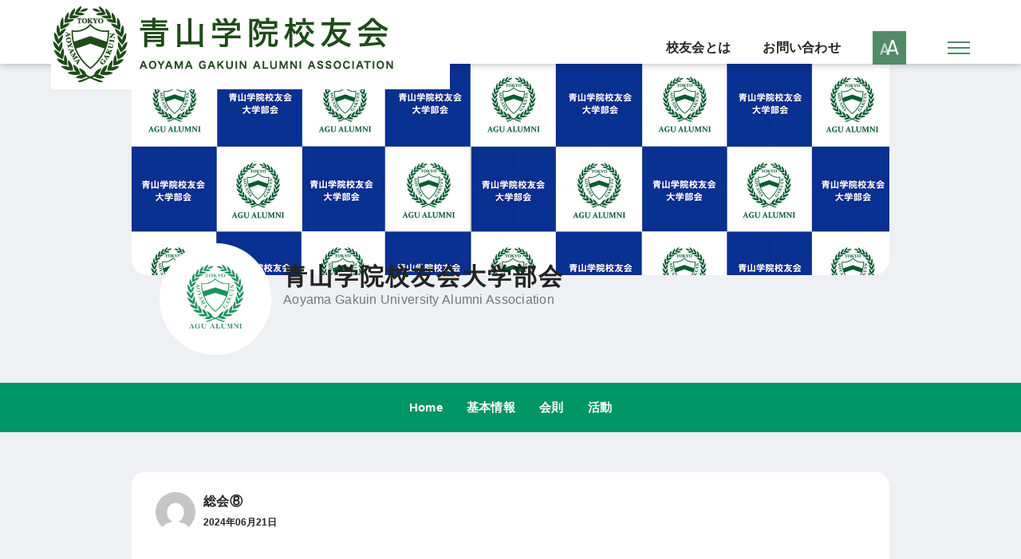

--- FILE ---
content_type: text/html; charset=UTF-8
request_url: https://www.alumni-aoyamagakuin.jp/daigakubukai/information/1/%E7%B7%8F%E4%BC%9A%E2%91%A7/
body_size: 16476
content:
<!DOCTYPE html>

<html class="no-js" lang="ja">

	<head>
		<!-- Google Tag Manager -->
		<script>(function(w,d,s,l,i){w[l]=w[l]||[];w[l].push({'gtm.start':
		new Date().getTime(),event:'gtm.js'});var f=d.getElementsByTagName(s)[0],
		j=d.createElement(s),dl=l!='dataLayer'?'&l='+l:'';j.async=true;j.src=
		'https://www.googletagmanager.com/gtm.js?id='+i+dl;f.parentNode.insertBefore(j,f);
		})(window,document,'script','dataLayer','GTM-54KGXT7');</script>
		<!-- End Google Tag Manager -->

		<title>青山学院校友会大学部会 | 総会⑧</title>
		<meta charset="UTF-8">
		<meta name="viewport" content="width=device-width, initial-scale=1.0" >
		<link rel="icon" href="https://www.alumni-aoyamagakuin.jp//wp-content/themes/agaa/assets/images/common/favicon.ico">
		<link rel="profile" href="https://gmpg.org/xfn/11">

		<meta name='robots' content='max-image-preview:large' />
<link rel='dns-prefetch' href='//ajax.googleapis.com' />
<link rel="alternate" type="application/rss+xml" title="青山学院校友会大学部会 &raquo; 総会⑧ のコメントのフィード" href="https://www.alumni-aoyamagakuin.jp/daigakubukai/information/1/%e7%b7%8f%e4%bc%9a%e2%91%a7/feed/" />
<script type="text/javascript">
window._wpemojiSettings = {"baseUrl":"https:\/\/s.w.org\/images\/core\/emoji\/14.0.0\/72x72\/","ext":".png","svgUrl":"https:\/\/s.w.org\/images\/core\/emoji\/14.0.0\/svg\/","svgExt":".svg","source":{"concatemoji":"https:\/\/www.alumni-aoyamagakuin.jp\/daigakubukai\/wp-includes\/js\/wp-emoji-release.min.js?ver=6.2.6"}};
/*! This file is auto-generated */
!function(e,a,t){var n,r,o,i=a.createElement("canvas"),p=i.getContext&&i.getContext("2d");function s(e,t){p.clearRect(0,0,i.width,i.height),p.fillText(e,0,0);e=i.toDataURL();return p.clearRect(0,0,i.width,i.height),p.fillText(t,0,0),e===i.toDataURL()}function c(e){var t=a.createElement("script");t.src=e,t.defer=t.type="text/javascript",a.getElementsByTagName("head")[0].appendChild(t)}for(o=Array("flag","emoji"),t.supports={everything:!0,everythingExceptFlag:!0},r=0;r<o.length;r++)t.supports[o[r]]=function(e){if(p&&p.fillText)switch(p.textBaseline="top",p.font="600 32px Arial",e){case"flag":return s("\ud83c\udff3\ufe0f\u200d\u26a7\ufe0f","\ud83c\udff3\ufe0f\u200b\u26a7\ufe0f")?!1:!s("\ud83c\uddfa\ud83c\uddf3","\ud83c\uddfa\u200b\ud83c\uddf3")&&!s("\ud83c\udff4\udb40\udc67\udb40\udc62\udb40\udc65\udb40\udc6e\udb40\udc67\udb40\udc7f","\ud83c\udff4\u200b\udb40\udc67\u200b\udb40\udc62\u200b\udb40\udc65\u200b\udb40\udc6e\u200b\udb40\udc67\u200b\udb40\udc7f");case"emoji":return!s("\ud83e\udef1\ud83c\udffb\u200d\ud83e\udef2\ud83c\udfff","\ud83e\udef1\ud83c\udffb\u200b\ud83e\udef2\ud83c\udfff")}return!1}(o[r]),t.supports.everything=t.supports.everything&&t.supports[o[r]],"flag"!==o[r]&&(t.supports.everythingExceptFlag=t.supports.everythingExceptFlag&&t.supports[o[r]]);t.supports.everythingExceptFlag=t.supports.everythingExceptFlag&&!t.supports.flag,t.DOMReady=!1,t.readyCallback=function(){t.DOMReady=!0},t.supports.everything||(n=function(){t.readyCallback()},a.addEventListener?(a.addEventListener("DOMContentLoaded",n,!1),e.addEventListener("load",n,!1)):(e.attachEvent("onload",n),a.attachEvent("onreadystatechange",function(){"complete"===a.readyState&&t.readyCallback()})),(e=t.source||{}).concatemoji?c(e.concatemoji):e.wpemoji&&e.twemoji&&(c(e.twemoji),c(e.wpemoji)))}(window,document,window._wpemojiSettings);
</script>
<style type="text/css">
img.wp-smiley,
img.emoji {
	display: inline !important;
	border: none !important;
	box-shadow: none !important;
	height: 1em !important;
	width: 1em !important;
	margin: 0 0.07em !important;
	vertical-align: -0.1em !important;
	background: none !important;
	padding: 0 !important;
}
</style>
	<link rel='stylesheet' id='wp-block-library-css' href='https://www.alumni-aoyamagakuin.jp/daigakubukai/wp-includes/css/dist/block-library/style.min.css?ver=6.2.6' type='text/css' media='all' />
<style id='safe-svg-svg-icon-style-inline-css' type='text/css'>
.safe-svg-cover .safe-svg-inside{display:inline-block;max-width:100%}.safe-svg-cover svg{height:100%;max-height:100%;max-width:100%;width:100%}

</style>
<link rel='stylesheet' id='classic-theme-styles-css' href='https://www.alumni-aoyamagakuin.jp/daigakubukai/wp-includes/css/classic-themes.min.css?ver=6.2.6' type='text/css' media='all' />
<style id='global-styles-inline-css' type='text/css'>
body{--wp--preset--color--black: #000000;--wp--preset--color--cyan-bluish-gray: #abb8c3;--wp--preset--color--white: #ffffff;--wp--preset--color--pale-pink: #f78da7;--wp--preset--color--vivid-red: #cf2e2e;--wp--preset--color--luminous-vivid-orange: #ff6900;--wp--preset--color--luminous-vivid-amber: #fcb900;--wp--preset--color--light-green-cyan: #7bdcb5;--wp--preset--color--vivid-green-cyan: #00d084;--wp--preset--color--pale-cyan-blue: #8ed1fc;--wp--preset--color--vivid-cyan-blue: #0693e3;--wp--preset--color--vivid-purple: #9b51e0;--wp--preset--gradient--vivid-cyan-blue-to-vivid-purple: linear-gradient(135deg,rgba(6,147,227,1) 0%,rgb(155,81,224) 100%);--wp--preset--gradient--light-green-cyan-to-vivid-green-cyan: linear-gradient(135deg,rgb(122,220,180) 0%,rgb(0,208,130) 100%);--wp--preset--gradient--luminous-vivid-amber-to-luminous-vivid-orange: linear-gradient(135deg,rgba(252,185,0,1) 0%,rgba(255,105,0,1) 100%);--wp--preset--gradient--luminous-vivid-orange-to-vivid-red: linear-gradient(135deg,rgba(255,105,0,1) 0%,rgb(207,46,46) 100%);--wp--preset--gradient--very-light-gray-to-cyan-bluish-gray: linear-gradient(135deg,rgb(238,238,238) 0%,rgb(169,184,195) 100%);--wp--preset--gradient--cool-to-warm-spectrum: linear-gradient(135deg,rgb(74,234,220) 0%,rgb(151,120,209) 20%,rgb(207,42,186) 40%,rgb(238,44,130) 60%,rgb(251,105,98) 80%,rgb(254,248,76) 100%);--wp--preset--gradient--blush-light-purple: linear-gradient(135deg,rgb(255,206,236) 0%,rgb(152,150,240) 100%);--wp--preset--gradient--blush-bordeaux: linear-gradient(135deg,rgb(254,205,165) 0%,rgb(254,45,45) 50%,rgb(107,0,62) 100%);--wp--preset--gradient--luminous-dusk: linear-gradient(135deg,rgb(255,203,112) 0%,rgb(199,81,192) 50%,rgb(65,88,208) 100%);--wp--preset--gradient--pale-ocean: linear-gradient(135deg,rgb(255,245,203) 0%,rgb(182,227,212) 50%,rgb(51,167,181) 100%);--wp--preset--gradient--electric-grass: linear-gradient(135deg,rgb(202,248,128) 0%,rgb(113,206,126) 100%);--wp--preset--gradient--midnight: linear-gradient(135deg,rgb(2,3,129) 0%,rgb(40,116,252) 100%);--wp--preset--duotone--dark-grayscale: url('#wp-duotone-dark-grayscale');--wp--preset--duotone--grayscale: url('#wp-duotone-grayscale');--wp--preset--duotone--purple-yellow: url('#wp-duotone-purple-yellow');--wp--preset--duotone--blue-red: url('#wp-duotone-blue-red');--wp--preset--duotone--midnight: url('#wp-duotone-midnight');--wp--preset--duotone--magenta-yellow: url('#wp-duotone-magenta-yellow');--wp--preset--duotone--purple-green: url('#wp-duotone-purple-green');--wp--preset--duotone--blue-orange: url('#wp-duotone-blue-orange');--wp--preset--font-size--small: 13px;--wp--preset--font-size--medium: 20px;--wp--preset--font-size--large: 36px;--wp--preset--font-size--x-large: 42px;--wp--preset--spacing--20: 0.44rem;--wp--preset--spacing--30: 0.67rem;--wp--preset--spacing--40: 1rem;--wp--preset--spacing--50: 1.5rem;--wp--preset--spacing--60: 2.25rem;--wp--preset--spacing--70: 3.38rem;--wp--preset--spacing--80: 5.06rem;--wp--preset--shadow--natural: 6px 6px 9px rgba(0, 0, 0, 0.2);--wp--preset--shadow--deep: 12px 12px 50px rgba(0, 0, 0, 0.4);--wp--preset--shadow--sharp: 6px 6px 0px rgba(0, 0, 0, 0.2);--wp--preset--shadow--outlined: 6px 6px 0px -3px rgba(255, 255, 255, 1), 6px 6px rgba(0, 0, 0, 1);--wp--preset--shadow--crisp: 6px 6px 0px rgba(0, 0, 0, 1);}:where(.is-layout-flex){gap: 0.5em;}body .is-layout-flow > .alignleft{float: left;margin-inline-start: 0;margin-inline-end: 2em;}body .is-layout-flow > .alignright{float: right;margin-inline-start: 2em;margin-inline-end: 0;}body .is-layout-flow > .aligncenter{margin-left: auto !important;margin-right: auto !important;}body .is-layout-constrained > .alignleft{float: left;margin-inline-start: 0;margin-inline-end: 2em;}body .is-layout-constrained > .alignright{float: right;margin-inline-start: 2em;margin-inline-end: 0;}body .is-layout-constrained > .aligncenter{margin-left: auto !important;margin-right: auto !important;}body .is-layout-constrained > :where(:not(.alignleft):not(.alignright):not(.alignfull)){max-width: var(--wp--style--global--content-size);margin-left: auto !important;margin-right: auto !important;}body .is-layout-constrained > .alignwide{max-width: var(--wp--style--global--wide-size);}body .is-layout-flex{display: flex;}body .is-layout-flex{flex-wrap: wrap;align-items: center;}body .is-layout-flex > *{margin: 0;}:where(.wp-block-columns.is-layout-flex){gap: 2em;}.has-black-color{color: var(--wp--preset--color--black) !important;}.has-cyan-bluish-gray-color{color: var(--wp--preset--color--cyan-bluish-gray) !important;}.has-white-color{color: var(--wp--preset--color--white) !important;}.has-pale-pink-color{color: var(--wp--preset--color--pale-pink) !important;}.has-vivid-red-color{color: var(--wp--preset--color--vivid-red) !important;}.has-luminous-vivid-orange-color{color: var(--wp--preset--color--luminous-vivid-orange) !important;}.has-luminous-vivid-amber-color{color: var(--wp--preset--color--luminous-vivid-amber) !important;}.has-light-green-cyan-color{color: var(--wp--preset--color--light-green-cyan) !important;}.has-vivid-green-cyan-color{color: var(--wp--preset--color--vivid-green-cyan) !important;}.has-pale-cyan-blue-color{color: var(--wp--preset--color--pale-cyan-blue) !important;}.has-vivid-cyan-blue-color{color: var(--wp--preset--color--vivid-cyan-blue) !important;}.has-vivid-purple-color{color: var(--wp--preset--color--vivid-purple) !important;}.has-black-background-color{background-color: var(--wp--preset--color--black) !important;}.has-cyan-bluish-gray-background-color{background-color: var(--wp--preset--color--cyan-bluish-gray) !important;}.has-white-background-color{background-color: var(--wp--preset--color--white) !important;}.has-pale-pink-background-color{background-color: var(--wp--preset--color--pale-pink) !important;}.has-vivid-red-background-color{background-color: var(--wp--preset--color--vivid-red) !important;}.has-luminous-vivid-orange-background-color{background-color: var(--wp--preset--color--luminous-vivid-orange) !important;}.has-luminous-vivid-amber-background-color{background-color: var(--wp--preset--color--luminous-vivid-amber) !important;}.has-light-green-cyan-background-color{background-color: var(--wp--preset--color--light-green-cyan) !important;}.has-vivid-green-cyan-background-color{background-color: var(--wp--preset--color--vivid-green-cyan) !important;}.has-pale-cyan-blue-background-color{background-color: var(--wp--preset--color--pale-cyan-blue) !important;}.has-vivid-cyan-blue-background-color{background-color: var(--wp--preset--color--vivid-cyan-blue) !important;}.has-vivid-purple-background-color{background-color: var(--wp--preset--color--vivid-purple) !important;}.has-black-border-color{border-color: var(--wp--preset--color--black) !important;}.has-cyan-bluish-gray-border-color{border-color: var(--wp--preset--color--cyan-bluish-gray) !important;}.has-white-border-color{border-color: var(--wp--preset--color--white) !important;}.has-pale-pink-border-color{border-color: var(--wp--preset--color--pale-pink) !important;}.has-vivid-red-border-color{border-color: var(--wp--preset--color--vivid-red) !important;}.has-luminous-vivid-orange-border-color{border-color: var(--wp--preset--color--luminous-vivid-orange) !important;}.has-luminous-vivid-amber-border-color{border-color: var(--wp--preset--color--luminous-vivid-amber) !important;}.has-light-green-cyan-border-color{border-color: var(--wp--preset--color--light-green-cyan) !important;}.has-vivid-green-cyan-border-color{border-color: var(--wp--preset--color--vivid-green-cyan) !important;}.has-pale-cyan-blue-border-color{border-color: var(--wp--preset--color--pale-cyan-blue) !important;}.has-vivid-cyan-blue-border-color{border-color: var(--wp--preset--color--vivid-cyan-blue) !important;}.has-vivid-purple-border-color{border-color: var(--wp--preset--color--vivid-purple) !important;}.has-vivid-cyan-blue-to-vivid-purple-gradient-background{background: var(--wp--preset--gradient--vivid-cyan-blue-to-vivid-purple) !important;}.has-light-green-cyan-to-vivid-green-cyan-gradient-background{background: var(--wp--preset--gradient--light-green-cyan-to-vivid-green-cyan) !important;}.has-luminous-vivid-amber-to-luminous-vivid-orange-gradient-background{background: var(--wp--preset--gradient--luminous-vivid-amber-to-luminous-vivid-orange) !important;}.has-luminous-vivid-orange-to-vivid-red-gradient-background{background: var(--wp--preset--gradient--luminous-vivid-orange-to-vivid-red) !important;}.has-very-light-gray-to-cyan-bluish-gray-gradient-background{background: var(--wp--preset--gradient--very-light-gray-to-cyan-bluish-gray) !important;}.has-cool-to-warm-spectrum-gradient-background{background: var(--wp--preset--gradient--cool-to-warm-spectrum) !important;}.has-blush-light-purple-gradient-background{background: var(--wp--preset--gradient--blush-light-purple) !important;}.has-blush-bordeaux-gradient-background{background: var(--wp--preset--gradient--blush-bordeaux) !important;}.has-luminous-dusk-gradient-background{background: var(--wp--preset--gradient--luminous-dusk) !important;}.has-pale-ocean-gradient-background{background: var(--wp--preset--gradient--pale-ocean) !important;}.has-electric-grass-gradient-background{background: var(--wp--preset--gradient--electric-grass) !important;}.has-midnight-gradient-background{background: var(--wp--preset--gradient--midnight) !important;}.has-small-font-size{font-size: var(--wp--preset--font-size--small) !important;}.has-medium-font-size{font-size: var(--wp--preset--font-size--medium) !important;}.has-large-font-size{font-size: var(--wp--preset--font-size--large) !important;}.has-x-large-font-size{font-size: var(--wp--preset--font-size--x-large) !important;}
.wp-block-navigation a:where(:not(.wp-element-button)){color: inherit;}
:where(.wp-block-columns.is-layout-flex){gap: 2em;}
.wp-block-pullquote{font-size: 1.5em;line-height: 1.6;}
</style>
<link rel='stylesheet' id='-css' href='https://www.alumni-aoyamagakuin.jp/daigakubukai/wp-content/themes/agaa-child/assets/css/style.css?ver=6.2.6' type='text/css' media='' />
<link rel='stylesheet' id='dashicons-css' href='https://www.alumni-aoyamagakuin.jp/daigakubukai/wp-includes/css/dashicons.min.css?ver=6.2.6' type='text/css' media='all' />
<link rel='stylesheet' id='acf-global-css' href='https://www.alumni-aoyamagakuin.jp/daigakubukai/wp-content/plugins/advanced-custom-fields-pro/assets/build/css/acf-global.css?ver=6.1.6' type='text/css' media='all' />
<link rel='stylesheet' id='acf-input-css' href='https://www.alumni-aoyamagakuin.jp/daigakubukai/wp-content/plugins/advanced-custom-fields-pro/assets/build/css/acf-input.css?ver=6.1.6' type='text/css' media='all' />
<link rel='stylesheet' id='acf-pro-input-css' href='https://www.alumni-aoyamagakuin.jp/daigakubukai/wp-content/plugins/advanced-custom-fields-pro/assets/build/css/pro/acf-pro-input.css?ver=6.1.6' type='text/css' media='all' />
<link rel='stylesheet' id='select2-css' href='https://www.alumni-aoyamagakuin.jp/daigakubukai/wp-content/plugins/advanced-custom-fields-pro/assets/inc/select2/4/select2.min.css?ver=4.0.13' type='text/css' media='all' />
<link rel='stylesheet' id='acf-datepicker-css' href='https://www.alumni-aoyamagakuin.jp/daigakubukai/wp-content/plugins/advanced-custom-fields-pro/assets/inc/datepicker/jquery-ui.min.css?ver=1.11.4' type='text/css' media='all' />
<link rel='stylesheet' id='acf-timepicker-css' href='https://www.alumni-aoyamagakuin.jp/daigakubukai/wp-content/plugins/advanced-custom-fields-pro/assets/inc/timepicker/jquery-ui-timepicker-addon.min.css?ver=1.6.1' type='text/css' media='all' />
<link rel='stylesheet' id='wp-color-picker-css' href='https://www.alumni-aoyamagakuin.jp/daigakubukai/wp-admin/css/color-picker.min.css?ver=6.2.6' type='text/css' media='all' />
<script type='text/javascript' src='//ajax.googleapis.com/ajax/libs/jquery/3.6.0/jquery.min.js?ver=6.2.6' id='jquery-js-js'></script>
<script type='text/javascript' src='https://www.alumni-aoyamagakuin.jp/daigakubukai/wp-includes/js/jquery/jquery.min.js?ver=3.6.4' id='jquery-core-js'></script>
<script type='text/javascript' src='https://www.alumni-aoyamagakuin.jp/daigakubukai/wp-includes/js/jquery/jquery-migrate.min.js?ver=3.4.0' id='jquery-migrate-js'></script>
<script type='text/javascript' src='https://www.alumni-aoyamagakuin.jp/daigakubukai/wp-includes/js/jquery/ui/core.min.js?ver=1.13.2' id='jquery-ui-core-js'></script>
<script type='text/javascript' src='https://www.alumni-aoyamagakuin.jp/daigakubukai/wp-includes/js/jquery/ui/mouse.min.js?ver=1.13.2' id='jquery-ui-mouse-js'></script>
<script type='text/javascript' src='https://www.alumni-aoyamagakuin.jp/daigakubukai/wp-includes/js/jquery/ui/sortable.min.js?ver=1.13.2' id='jquery-ui-sortable-js'></script>
<script type='text/javascript' src='https://www.alumni-aoyamagakuin.jp/daigakubukai/wp-includes/js/jquery/ui/resizable.min.js?ver=1.13.2' id='jquery-ui-resizable-js'></script>
<script type='text/javascript' id='acf-js-extra'>
/* <![CDATA[ */
var acfL10n = {"Are you sure?":"\u672c\u5f53\u306b\u5b9f\u884c\u3057\u307e\u3059\u304b ?","Yes":"\u306f\u3044","No":"\u3044\u3044\u3048","Remove":"\u524a\u9664","Cancel":"\u30ad\u30e3\u30f3\u30bb\u30eb","The changes you made will be lost if you navigate away from this page":"\u3053\u306e\u30da\u30fc\u30b8\u304b\u3089\u79fb\u52d5\u3057\u305f\u5834\u5408\u3001\u5909\u66f4\u306f\u5931\u308f\u308c\u307e\u3059","Validation successful":"\u691c\u8a3c\u6210\u529f","Validation failed":"\u691c\u8a3c\u5931\u6557","1 field requires attention":"1\u3064\u306e\u30d5\u30a3\u30fc\u30eb\u30c9\u3067\u78ba\u8a8d\u304c\u5fc5\u8981\u3067\u3059","%d fields require attention":"%d\u500b\u306e\u30d5\u30a3\u30fc\u30eb\u30c9\u3067\u78ba\u8a8d\u304c\u5fc5\u8981\u3067\u3059","Edit field group":"\u30d5\u30a3\u30fc\u30eb\u30c9\u30b0\u30eb\u30fc\u30d7\u3092\u7de8\u96c6","Select Image":"\u753b\u50cf\u3092\u9078\u629e","Edit Image":"\u753b\u50cf\u3092\u7de8\u96c6","Update Image":"\u753b\u50cf\u3092\u66f4\u65b0","All images":"\u3059\u3079\u3066\u306e\u753b\u50cf","Select File":"\u30d5\u30a1\u30a4\u30eb\u3092\u9078\u629e","Edit File":"\u30d5\u30a1\u30a4\u30eb\u3092\u7de8\u96c6","Update File":"\u30d5\u30a1\u30a4\u30eb\u3092\u66f4\u65b0","Maximum values reached ( {max} values )":"\u6700\u5927\u5024 ({max}) \u306b\u9054\u3057\u307e\u3057\u305f","Loading":"\u8aad\u307f\u8fbc\u307f\u4e2d","No matches found":"\u4e00\u81f4\u3059\u308b\u9805\u76ee\u304c\u3042\u308a\u307e\u305b\u3093","Sorry, this browser does not support geolocation":"\u304a\u4f7f\u3044\u306e\u30d6\u30e9\u30a6\u30b6\u30fc\u306f\u4f4d\u7f6e\u60c5\u5831\u6a5f\u80fd\u306b\u5bfe\u5fdc\u3057\u3066\u3044\u307e\u305b\u3093","Maximum rows reached ({max} rows)":"\u6700\u5927\u884c\u6570\u306b\u9054\u3057\u307e\u3057\u305f\uff08{max} \u884c\uff09","layouts":"\u30ec\u30a4\u30a2\u30a6\u30c8","Fields":"\u30d5\u30a3\u30fc\u30eb\u30c9","This field requires at least {min} {label} {identifier}":"{identifier}\u306b{label}\u306f\u6700\u4f4e{min}\u500b\u5fc5\u8981\u3067\u3059","{available} {label} {identifier} available (max {max})":"\u3042\u3068{available}\u500b {identifier}\u306b\u306f {label} \u3092\u5229\u7528\u3067\u304d\u307e\u3059\uff08\u6700\u5927 {max}\u500b\uff09","{required} {label} {identifier} required (min {min})":"\u3042\u3068{required}\u500b {identifier}\u306b\u306f {label} \u3092\u5229\u7528\u3059\u308b\u5fc5\u8981\u304c\u3042\u308a\u307e\u3059\uff08\u6700\u5c0f {max}\u500b\uff09","Flexible Content requires at least 1 layout":"\u67d4\u8edf\u30b3\u30f3\u30c6\u30f3\u30c4\u306f\u5c11\u306a\u304f\u3068\u30821\u500b\u306e\u30ec\u30a4\u30a2\u30a6\u30c8\u304c\u5fc5\u8981\u3067\u3059","Add Image to Gallery":"\u30ae\u30e3\u30e9\u30ea\u30fc\u306b\u753b\u50cf\u3092\u8ffd\u52a0","Maximum selection reached":"\u9078\u629e\u306e\u6700\u5927\u6570\u306b\u5230\u9054\u3057\u307e\u3057\u305f\u30021\u30ae\u30e3\u30e9\u30ea\u30fc\u306b\u3064\u304d\u300130\u679a\u307e\u3067\u306e\u767b\u9332\u306b\u306a\u308a\u307e\u3059\u3002","Select.verb":"\u9078\u629e","Edit.verb":"\u7de8\u96c6","Update.verb":"\u66f4\u65b0","Uploaded to this post":"\u3053\u306e\u6295\u7a3f\u3078\u306e\u30a2\u30c3\u30d7\u30ed\u30fc\u30c9","Expand Details":"\u8a73\u7d30\u3092\u5c55\u958b","Collapse Details":"\u8a73\u7d30\u3092\u6298\u308a\u305f\u305f\u3080","Restricted":"\u5236\u9650"};
/* ]]> */
</script>
<script type='text/javascript' src='https://www.alumni-aoyamagakuin.jp/daigakubukai/wp-content/plugins/advanced-custom-fields-pro/assets/build/js/acf.min.js?ver=6.1.6' id='acf-js'></script>
<script type='text/javascript' src='https://www.alumni-aoyamagakuin.jp/daigakubukai/wp-content/plugins/advanced-custom-fields-pro/assets/build/js/acf-input.min.js?ver=6.1.6' id='acf-input-js'></script>
<script type='text/javascript' src='https://www.alumni-aoyamagakuin.jp/daigakubukai/wp-content/plugins/advanced-custom-fields-pro/assets/build/js/pro/acf-pro-input.min.js?ver=6.1.6' id='acf-pro-input-js'></script>
<script type='text/javascript' src='https://www.alumni-aoyamagakuin.jp/daigakubukai/wp-content/plugins/advanced-custom-fields-pro/assets/inc/select2/4/select2.full.min.js?ver=4.0.13' id='select2-js'></script>
<script type='text/javascript' src='https://www.alumni-aoyamagakuin.jp/daigakubukai/wp-includes/js/jquery/ui/datepicker.min.js?ver=1.13.2' id='jquery-ui-datepicker-js'></script>
<script type='text/javascript' id='jquery-ui-datepicker-js-after'>
jQuery(function(jQuery){jQuery.datepicker.setDefaults({"closeText":"\u9589\u3058\u308b","currentText":"\u4eca\u65e5","monthNames":["1\u6708","2\u6708","3\u6708","4\u6708","5\u6708","6\u6708","7\u6708","8\u6708","9\u6708","10\u6708","11\u6708","12\u6708"],"monthNamesShort":["1\u6708","2\u6708","3\u6708","4\u6708","5\u6708","6\u6708","7\u6708","8\u6708","9\u6708","10\u6708","11\u6708","12\u6708"],"nextText":"\u6b21","prevText":"\u524d","dayNames":["\u65e5\u66dc\u65e5","\u6708\u66dc\u65e5","\u706b\u66dc\u65e5","\u6c34\u66dc\u65e5","\u6728\u66dc\u65e5","\u91d1\u66dc\u65e5","\u571f\u66dc\u65e5"],"dayNamesShort":["\u65e5","\u6708","\u706b","\u6c34","\u6728","\u91d1","\u571f"],"dayNamesMin":["\u65e5","\u6708","\u706b","\u6c34","\u6728","\u91d1","\u571f"],"dateFormat":"yy\u5e74mm\u6708d\u65e5","firstDay":1,"isRTL":false});});
</script>
<script type='text/javascript' src='https://www.alumni-aoyamagakuin.jp/daigakubukai/wp-content/plugins/advanced-custom-fields-pro/assets/inc/timepicker/jquery-ui-timepicker-addon.min.js?ver=1.6.1' id='acf-timepicker-js'></script>
<script type='text/javascript' src='https://www.alumni-aoyamagakuin.jp/daigakubukai/wp-includes/js/jquery/ui/draggable.min.js?ver=1.13.2' id='jquery-ui-draggable-js'></script>
<script type='text/javascript' src='https://www.alumni-aoyamagakuin.jp/daigakubukai/wp-includes/js/jquery/ui/slider.min.js?ver=1.13.2' id='jquery-ui-slider-js'></script>
<script type='text/javascript' src='https://www.alumni-aoyamagakuin.jp/daigakubukai/wp-includes/js/jquery/jquery.ui.touch-punch.js?ver=0.2.2' id='jquery-touch-punch-js'></script>
<script type='text/javascript' src='https://www.alumni-aoyamagakuin.jp/daigakubukai/wp-admin/js/iris.min.js?ver=1.0.7' id='iris-js'></script>
<script type='text/javascript' src='https://www.alumni-aoyamagakuin.jp/daigakubukai/wp-includes/js/dist/vendor/wp-polyfill-inert.min.js?ver=3.1.2' id='wp-polyfill-inert-js'></script>
<script type='text/javascript' src='https://www.alumni-aoyamagakuin.jp/daigakubukai/wp-includes/js/dist/vendor/regenerator-runtime.min.js?ver=0.13.11' id='regenerator-runtime-js'></script>
<script type='text/javascript' src='https://www.alumni-aoyamagakuin.jp/daigakubukai/wp-includes/js/dist/vendor/wp-polyfill.min.js?ver=3.15.0' id='wp-polyfill-js'></script>
<script type='text/javascript' src='https://www.alumni-aoyamagakuin.jp/daigakubukai/wp-includes/js/dist/hooks.min.js?ver=4169d3cf8e8d95a3d6d5' id='wp-hooks-js'></script>
<script type='text/javascript' src='https://www.alumni-aoyamagakuin.jp/daigakubukai/wp-includes/js/dist/i18n.min.js?ver=9e794f35a71bb98672ae' id='wp-i18n-js'></script>
<script type='text/javascript' id='wp-i18n-js-after'>
wp.i18n.setLocaleData( { 'text direction\u0004ltr': [ 'ltr' ] } );
</script>
<script type='text/javascript' id='wp-color-picker-js-translations'>
( function( domain, translations ) {
	var localeData = translations.locale_data[ domain ] || translations.locale_data.messages;
	localeData[""].domain = domain;
	wp.i18n.setLocaleData( localeData, domain );
} )( "default", {"translation-revision-date":"2024-02-03 13:52:39+0000","generator":"GlotPress\/4.0.0-beta.2","domain":"messages","locale_data":{"messages":{"":{"domain":"messages","plural-forms":"nplurals=1; plural=0;","lang":"ja_JP"},"Clear color":["\u8272\u3092\u30af\u30ea\u30a2"],"Select default color":["\u30c7\u30d5\u30a9\u30eb\u30c8\u306e\u8272\u3092\u9078\u629e"],"Select Color":["\u8272\u3092\u9078\u629e"],"Color value":["\u660e\u5ea6"],"Clear":["\u30af\u30ea\u30a2"],"Default":["\u30c7\u30d5\u30a9\u30eb\u30c8"]}},"comment":{"reference":"wp-admin\/js\/color-picker.js"}} );
</script>
<script type='text/javascript' src='https://www.alumni-aoyamagakuin.jp/daigakubukai/wp-admin/js/color-picker.min.js?ver=6.2.6' id='wp-color-picker-js'></script>
<script type='text/javascript' src='https://www.alumni-aoyamagakuin.jp/daigakubukai/wp-content/plugins/advanced-custom-fields-pro/assets/inc/color-picker-alpha/wp-color-picker-alpha.js?ver=3.0.0' id='acf-color-picker-alpha-js'></script>
<link rel="https://api.w.org/" href="https://www.alumni-aoyamagakuin.jp/daigakubukai/wp-json/" /><link rel="alternate" type="application/json" href="https://www.alumni-aoyamagakuin.jp/daigakubukai/wp-json/wp/v2/media/347" /><link rel="EditURI" type="application/rsd+xml" title="RSD" href="https://www.alumni-aoyamagakuin.jp/daigakubukai/xmlrpc.php?rsd" />
<link rel="wlwmanifest" type="application/wlwmanifest+xml" href="https://www.alumni-aoyamagakuin.jp/daigakubukai/wp-includes/wlwmanifest.xml" />
<meta name="generator" content="WordPress 6.2.6" />
<link rel='shortlink' href='https://www.alumni-aoyamagakuin.jp/daigakubukai/?p=347' />
<link rel="alternate" type="application/json+oembed" href="https://www.alumni-aoyamagakuin.jp/daigakubukai/wp-json/oembed/1.0/embed?url=https%3A%2F%2Fwww.alumni-aoyamagakuin.jp%2Fdaigakubukai%2Finformation%2F1%2F%25e7%25b7%258f%25e4%25bc%259a%25e2%2591%25a7%2F" />
<link rel="alternate" type="text/xml+oembed" href="https://www.alumni-aoyamagakuin.jp/daigakubukai/wp-json/oembed/1.0/embed?url=https%3A%2F%2Fwww.alumni-aoyamagakuin.jp%2Fdaigakubukai%2Finformation%2F1%2F%25e7%25b7%258f%25e4%25bc%259a%25e2%2591%25a7%2F&#038;format=xml" />

	</head>

	<body class="attachment attachment-template-default single single-attachment postid-347 attachmentid-347 attachment-jpeg">
		<!-- Google Tag Manager (noscript) -->
		<noscript><iframe src="https://www.googletagmanager.com/ns.html?id=GTM-54KGXT7"
		height="0" width="0" style="display:none;visibility:hidden"></iframe></noscript>
		<!-- End Google Tag Manager (noscript) -->
		<svg xmlns="http://www.w3.org/2000/svg" viewBox="0 0 0 0" width="0" height="0" focusable="false" role="none" style="visibility: hidden; position: absolute; left: -9999px; overflow: hidden;" ><defs><filter id="wp-duotone-dark-grayscale"><feColorMatrix color-interpolation-filters="sRGB" type="matrix" values=" .299 .587 .114 0 0 .299 .587 .114 0 0 .299 .587 .114 0 0 .299 .587 .114 0 0 " /><feComponentTransfer color-interpolation-filters="sRGB" ><feFuncR type="table" tableValues="0 0.49803921568627" /><feFuncG type="table" tableValues="0 0.49803921568627" /><feFuncB type="table" tableValues="0 0.49803921568627" /><feFuncA type="table" tableValues="1 1" /></feComponentTransfer><feComposite in2="SourceGraphic" operator="in" /></filter></defs></svg><svg xmlns="http://www.w3.org/2000/svg" viewBox="0 0 0 0" width="0" height="0" focusable="false" role="none" style="visibility: hidden; position: absolute; left: -9999px; overflow: hidden;" ><defs><filter id="wp-duotone-grayscale"><feColorMatrix color-interpolation-filters="sRGB" type="matrix" values=" .299 .587 .114 0 0 .299 .587 .114 0 0 .299 .587 .114 0 0 .299 .587 .114 0 0 " /><feComponentTransfer color-interpolation-filters="sRGB" ><feFuncR type="table" tableValues="0 1" /><feFuncG type="table" tableValues="0 1" /><feFuncB type="table" tableValues="0 1" /><feFuncA type="table" tableValues="1 1" /></feComponentTransfer><feComposite in2="SourceGraphic" operator="in" /></filter></defs></svg><svg xmlns="http://www.w3.org/2000/svg" viewBox="0 0 0 0" width="0" height="0" focusable="false" role="none" style="visibility: hidden; position: absolute; left: -9999px; overflow: hidden;" ><defs><filter id="wp-duotone-purple-yellow"><feColorMatrix color-interpolation-filters="sRGB" type="matrix" values=" .299 .587 .114 0 0 .299 .587 .114 0 0 .299 .587 .114 0 0 .299 .587 .114 0 0 " /><feComponentTransfer color-interpolation-filters="sRGB" ><feFuncR type="table" tableValues="0.54901960784314 0.98823529411765" /><feFuncG type="table" tableValues="0 1" /><feFuncB type="table" tableValues="0.71764705882353 0.25490196078431" /><feFuncA type="table" tableValues="1 1" /></feComponentTransfer><feComposite in2="SourceGraphic" operator="in" /></filter></defs></svg><svg xmlns="http://www.w3.org/2000/svg" viewBox="0 0 0 0" width="0" height="0" focusable="false" role="none" style="visibility: hidden; position: absolute; left: -9999px; overflow: hidden;" ><defs><filter id="wp-duotone-blue-red"><feColorMatrix color-interpolation-filters="sRGB" type="matrix" values=" .299 .587 .114 0 0 .299 .587 .114 0 0 .299 .587 .114 0 0 .299 .587 .114 0 0 " /><feComponentTransfer color-interpolation-filters="sRGB" ><feFuncR type="table" tableValues="0 1" /><feFuncG type="table" tableValues="0 0.27843137254902" /><feFuncB type="table" tableValues="0.5921568627451 0.27843137254902" /><feFuncA type="table" tableValues="1 1" /></feComponentTransfer><feComposite in2="SourceGraphic" operator="in" /></filter></defs></svg><svg xmlns="http://www.w3.org/2000/svg" viewBox="0 0 0 0" width="0" height="0" focusable="false" role="none" style="visibility: hidden; position: absolute; left: -9999px; overflow: hidden;" ><defs><filter id="wp-duotone-midnight"><feColorMatrix color-interpolation-filters="sRGB" type="matrix" values=" .299 .587 .114 0 0 .299 .587 .114 0 0 .299 .587 .114 0 0 .299 .587 .114 0 0 " /><feComponentTransfer color-interpolation-filters="sRGB" ><feFuncR type="table" tableValues="0 0" /><feFuncG type="table" tableValues="0 0.64705882352941" /><feFuncB type="table" tableValues="0 1" /><feFuncA type="table" tableValues="1 1" /></feComponentTransfer><feComposite in2="SourceGraphic" operator="in" /></filter></defs></svg><svg xmlns="http://www.w3.org/2000/svg" viewBox="0 0 0 0" width="0" height="0" focusable="false" role="none" style="visibility: hidden; position: absolute; left: -9999px; overflow: hidden;" ><defs><filter id="wp-duotone-magenta-yellow"><feColorMatrix color-interpolation-filters="sRGB" type="matrix" values=" .299 .587 .114 0 0 .299 .587 .114 0 0 .299 .587 .114 0 0 .299 .587 .114 0 0 " /><feComponentTransfer color-interpolation-filters="sRGB" ><feFuncR type="table" tableValues="0.78039215686275 1" /><feFuncG type="table" tableValues="0 0.94901960784314" /><feFuncB type="table" tableValues="0.35294117647059 0.47058823529412" /><feFuncA type="table" tableValues="1 1" /></feComponentTransfer><feComposite in2="SourceGraphic" operator="in" /></filter></defs></svg><svg xmlns="http://www.w3.org/2000/svg" viewBox="0 0 0 0" width="0" height="0" focusable="false" role="none" style="visibility: hidden; position: absolute; left: -9999px; overflow: hidden;" ><defs><filter id="wp-duotone-purple-green"><feColorMatrix color-interpolation-filters="sRGB" type="matrix" values=" .299 .587 .114 0 0 .299 .587 .114 0 0 .299 .587 .114 0 0 .299 .587 .114 0 0 " /><feComponentTransfer color-interpolation-filters="sRGB" ><feFuncR type="table" tableValues="0.65098039215686 0.40392156862745" /><feFuncG type="table" tableValues="0 1" /><feFuncB type="table" tableValues="0.44705882352941 0.4" /><feFuncA type="table" tableValues="1 1" /></feComponentTransfer><feComposite in2="SourceGraphic" operator="in" /></filter></defs></svg><svg xmlns="http://www.w3.org/2000/svg" viewBox="0 0 0 0" width="0" height="0" focusable="false" role="none" style="visibility: hidden; position: absolute; left: -9999px; overflow: hidden;" ><defs><filter id="wp-duotone-blue-orange"><feColorMatrix color-interpolation-filters="sRGB" type="matrix" values=" .299 .587 .114 0 0 .299 .587 .114 0 0 .299 .587 .114 0 0 .299 .587 .114 0 0 " /><feComponentTransfer color-interpolation-filters="sRGB" ><feFuncR type="table" tableValues="0.098039215686275 1" /><feFuncG type="table" tableValues="0 0.66274509803922" /><feFuncB type="table" tableValues="0.84705882352941 0.41960784313725" /><feFuncA type="table" tableValues="1 1" /></feComponentTransfer><feComposite in2="SourceGraphic" operator="in" /></filter></defs></svg>
		<header class="l-header">
			<div class="l-flex">
				<div class="logo">
					<a href="/">
						<img src="https://www.alumni-aoyamagakuin.jp//wp-content/themes/agaa/assets/images/common/logo.png">
					</a>
				</div>
				<nav class="g-nav">
					<ul>
						<li><a href="/about/">校友会とは</a></li>
						<li><a href="/other/contact/">お問い合わせ</a></li>
						<li><a class="fontsize"><img src="https://www.alumni-aoyamagakuin.jp//wp-content/themes/agaa/assets/images/common/icon-lang.svg"></a></li>
					</ul>
				<div class="hamburger">
					<span></span>
					<span></span>
					<span></span>
				</div>
			</nav>
			</div>
			<nav class="modal-nav">
	<div class="close-button">
		<span></span>
		<span></span>
	</div>
	<div class="l-inner">
	<div class="l-flex">
    				    <div class="modal-nav__box">

    				<div class="modal-nav__block">
      <h2>
        <a href="https://www.alumni-aoyamagakuin.jp/group/alumni/" target="_blank" rel="noreferrer noopener">
					部会・同窓会				</a>
			</h2>

					</div>
				<div class="modal-nav__block">
      <h2>
        <a href="/daigakubukai/" target="_blank" rel="noreferrer noopener">
					大学部会				</a>
			</h2>

											<h3>
													大学神学科同窓会											</h3>
								<h3>
												<a href="/englishdept/" target="_blank" rel="noreferrer noopener">大学英米文学科同窓会</a>
											</h3>
								<h3>
												<a href="/litfrancaise/" target="_blank" rel="noreferrer noopener">大学フランス文学科同窓会</a>
											</h3>
								<h3>
												<a href="/alumni006/" target="_blank" rel="noreferrer noopener">大学日本文学科同窓会</a>
											</h3>
								<h3>
												<a href="/alumni007/" target="_blank" rel="noreferrer noopener">大学史学科同窓会</a>
											</h3>
								<h3>
												<a href="/alumni033/" target="_blank" rel="noreferrer noopener">大学比較芸術学科同窓会</a>
											</h3>
								<h3>
												<a href="/kyoiku/" target="_blank" rel="noreferrer noopener">大学教育学科同窓会</a>
											</h3>
								<h3>
												<a href="/alumni008/" target="_blank" rel="noreferrer noopener">大学心理学科同窓会</a>
											</h3>
								<h3>
												<a href="/keizai/" target="_blank" rel="noreferrer noopener">大学経済学部同窓会</a>
											</h3>
								<h3>
												<a href="/alumni010/" target="_blank" rel="noreferrer noopener">大学法学部同窓会</a>
											</h3>
								<h3>
												<a href="/aguka/" target="_blank" rel="noreferrer noopener">大学経営学部同窓会</a>
											</h3>
								<h3>
												<a href="/sipec/" target="_blank" rel="noreferrer noopener">大学国際政治経済学部同窓会</a>
											</h3>
								<h3>
												<a href="/sccs/" target="_blank" rel="noreferrer noopener">大学総合文化政策学部同窓会</a>
											</h3>
								<h3>
												<a href="/alumni013/" target="_blank" rel="noreferrer noopener">大学物理・数理学科同窓会</a>
											</h3>
								<h3>
												<a href="/alumni014/" target="_blank" rel="noreferrer noopener">大学化学・生命科学科同窓会</a>
											</h3>
								<h3>
												<a href="/aguee/" target="_blank" rel="noreferrer noopener">大学電気電子工学科同窓会</a>
											</h3>
								<h3>
												<a href="/agmesite/" target="_blank" rel="noreferrer noopener">大学機械創造工学科同窓会</a>
											</h3>
								<h3>
												<a href="/aiseobog/" target="_blank" rel="noreferrer noopener">大学経営システム工学科同窓会</a>
											</h3>
								<h3>
												<a href="/it/" target="_blank" rel="noreferrer noopener">大学情報テクノロジー学科同窓会</a>
											</h3>
								<h3>
													大学社会情報学部同窓会											</h3>
								<h3>
												<a href="/gsc/" target="_blank" rel="noreferrer noopener">大学地球社会共生学部同窓会</a>
											</h3>
								<h3>
												<a href="/ccs/" target="_blank" rel="noreferrer noopener">大学コミュニティ人間科学部同窓会</a>
											</h3>
								<h3>
												<a href="/abs/" target="_blank" rel="noreferrer noopener">大学院国際マネジメント研究科同窓会</a>
											</h3>
								<h3>
												<a href="/alumni030/" target="_blank" rel="noreferrer noopener">大学院法務研究科（法科大学院）同窓会</a>
											</h3>
								<h3>
												<a href="/alumni028/" target="_blank" rel="noreferrer noopener">大学院会計プロフェッション研究科同窓会</a>
											</h3>
									</div>
				<div class="modal-nav__block">
      <h2>
        <a href="" target="_blank" rel="noreferrer noopener">
					女子短期大学部会				</a>
			</h2>

											<h3>
												<a href="/aotan/" target="_blank" rel="noreferrer noopener">女子短期大学同窓会</a>
											</h3>
									</div>
				<div class="modal-nav__block">
      <h2>
        <a href="" target="_blank" rel="noreferrer noopener">
					高等部会				</a>
			</h2>

											<h3>
												<a href="/agshs/" target="_blank" rel="noreferrer noopener">青山学院高等部同窓会</a>
											</h3>
									</div>
				<div class="modal-nav__block">
      <h2>
        <a href="" target="_blank" rel="noreferrer noopener">
					中等部会				</a>
			</h2>

											<h3>
												<a href="/ryokusoukai/" target="_blank" rel="noreferrer noopener">中等部同窓会（緑窓会）</a>
											</h3>
									</div>
				<div class="modal-nav__block">
      <h2>
        <a href="" target="_blank" rel="noreferrer noopener">
					初等部会				</a>
			</h2>

											<h3>
												<a href="/kusunokikai/" target="_blank" rel="noreferrer noopener">初等部同窓会（くすのき会）</a>
											</h3>
									</div>
				<div class="modal-nav__block">
      <h2>
        <a href="" target="_blank" rel="noreferrer noopener">
					幼稚園部会				</a>
			</h2>

											<h3>
												<a href="/itosugi/" target="_blank" rel="noreferrer noopener">幼稚園同窓会（いとすぎの会）</a>
											</h3>
								<h3>
												<a href="/midorigaoka/" target="_blank" rel="noreferrer noopener">緑岡幼稚園同窓会</a>
											</h3>
									</div>
				<div class="modal-nav__block">
      <h2>
        <a href="/group/sports-support/" target="_blank" rel="noreferrer noopener">
					スポーツ支援委員会				</a>
			</h2>

					</div>
				<div class="modal-nav__block">
      <h2>
        <a href="/group/shinryoku/" target="_blank" rel="noreferrer noopener">
					次世代委員会				</a>
			</h2>

					</div>
		    		    </div>
    		    <div class="modal-nav__box">

    				<div class="modal-nav__block">
      <h2>
        <a href="/group/domestic_branch/" target="_blank" rel="noreferrer noopener">
					支部（国内）				</a>
			</h2>

											<h3>
												<a href="/sapporo/" target="_blank" rel="noreferrer noopener">札幌支部</a>
											</h3>
								<h3>
												<a href="/hakodate/" target="_blank" rel="noreferrer noopener">函館支部</a>
											</h3>
								<h3>
													釧路支部											</h3>
								<h3>
													十勝帯広支部											</h3>
								<h3>
												<a href="/blanch005/" target="_blank" rel="noreferrer noopener">青森県支部</a>
											</h3>
								<h3>
												<a href="/akita/" target="_blank" rel="noreferrer noopener">秋田県支部</a>
											</h3>
								<h3>
												<a href="/iwate/" target="_blank" rel="noreferrer noopener">岩手県支部</a>
											</h3>
								<h3>
												<a href="/sendai/" target="_blank" rel="noreferrer noopener">仙台支部</a>
											</h3>
								<h3>
												<a href="/blanch009/" target="_blank" rel="noreferrer noopener">山形支部</a>
											</h3>
								<h3>
												<a href="/fukushima/" target="_blank" rel="noreferrer noopener">福島県支部</a>
											</h3>
								<h3>
												<a href="/blanch011/" target="_blank" rel="noreferrer noopener">茨城支部</a>
											</h3>
								<h3>
												<a href="/chiba/" target="_blank" rel="noreferrer noopener">千葉県東葛支部</a>
											</h3>
								<h3>
												<a href="/tochigi/" target="_blank" rel="noreferrer noopener">栃木県支部</a>
											</h3>
								<h3>
												<a href="/gunma/" target="_blank" rel="noreferrer noopener">群馬県支部</a>
											</h3>
								<h3>
												<a href="/saitama/" target="_blank" rel="noreferrer noopener">埼玉支部</a>
											</h3>
								<h3>
												<a href="/chuo/" target="_blank" rel="noreferrer noopener">中央支部</a>
											</h3>
								<h3>
												<a href="/yokohama/" target="_blank" rel="noreferrer noopener">横浜支部</a>
											</h3>
								<h3>
												<a href="/shonan/" target="_blank" rel="noreferrer noopener">湘南支部</a>
											</h3>
								<h3>
												<a href="/seisyo/" target="_blank" rel="noreferrer noopener">神奈川西湘支部</a>
											</h3>
								<h3>
													山梨県支部											</h3>
								<h3>
												<a href="/blanch022/" target="_blank" rel="noreferrer noopener">長野支部</a>
											</h3>
								<h3>
												<a href="/matsumoto/" target="_blank" rel="noreferrer noopener">松本支部</a>
											</h3>
								<h3>
												<a href="/niigata/" target="_blank" rel="noreferrer noopener">新潟支部</a>
											</h3>
								<h3>
												<a href="/joetsu/" target="_blank" rel="noreferrer noopener">上越支部</a>
											</h3>
								<h3>
												<a href="/blanch026/" target="_blank" rel="noreferrer noopener">富山県支部</a>
											</h3>
								<h3>
												<a href="/ishikawa/" target="_blank" rel="noreferrer noopener">石川県支部</a>
											</h3>
								<h3>
												<a href="/fukui/" target="_blank" rel="noreferrer noopener">福井支部</a>
											</h3>
								<h3>
												<a href="/shizuokaeast/" target="_blank" rel="noreferrer noopener">静岡県東部支部</a>
											</h3>
								<h3>
												<a href="/okacentral/" target="_blank" rel="noreferrer noopener">静岡県中部支部</a>
											</h3>
								<h3>
												<a href="/shizuokawest/" target="_blank" rel="noreferrer noopener">静岡県西部支部</a>
											</h3>
								<h3>
												<a href="/aggifu/" target="_blank" rel="noreferrer noopener">岐阜県支部</a>
											</h3>
								<h3>
												<a href="/aichi/" target="_blank" rel="noreferrer noopener">あいち支部</a>
											</h3>
								<h3>
												<a href="/blanch034/" target="_blank" rel="noreferrer noopener">三重県支部</a>
											</h3>
								<h3>
												<a href="/wakayamaken/" target="_blank" rel="noreferrer noopener">和歌山県支部</a>
											</h3>
								<h3>
												<a href="/kyoto/" target="_blank" rel="noreferrer noopener">京都支部</a>
											</h3>
								<h3>
												<a href="/kansai037/" target="_blank" rel="noreferrer noopener">関西支部</a>
											</h3>
								<h3>
												<a href="/aoniyoshi/" target="_blank" rel="noreferrer noopener">奈良県支部</a>
											</h3>
								<h3>
												<a href="/blanch039/" target="_blank" rel="noreferrer noopener">鳥取県支部</a>
											</h3>
								<h3>
												<a href="/shimane/" target="_blank" rel="noreferrer noopener">島根支部</a>
											</h3>
								<h3>
												<a href="/okayama/" target="_blank" rel="noreferrer noopener">岡山県支部</a>
											</h3>
								<h3>
												<a href="/hiroshima/" target="_blank" rel="noreferrer noopener">広島県支部</a>
											</h3>
								<h3>
												<a href="/yamaguchi/" target="_blank" rel="noreferrer noopener">山口県支部</a>
											</h3>
								<h3>
												<a href="/tokushima/" target="_blank" rel="noreferrer noopener">徳島支部</a>
											</h3>
								<h3>
												<a href="/kochi/" target="_blank" rel="noreferrer noopener">高知県支部</a>
											</h3>
								<h3>
												<a href="/kagawa/" target="_blank" rel="noreferrer noopener">香川県支部</a>
											</h3>
								<h3>
												<a href="/ehime/" target="_blank" rel="noreferrer noopener">愛媛支部</a>
											</h3>
								<h3>
												<a href="/kitakyushu/" target="_blank" rel="noreferrer noopener">北九州支部</a>
											</h3>
								<h3>
												<a href="/blanch049/" target="_blank" rel="noreferrer noopener">福岡支部</a>
											</h3>
								<h3>
												<a href="/blanch050/" target="_blank" rel="noreferrer noopener">佐賀県支部</a>
											</h3>
								<h3>
												<a href="/blanch051/" target="_blank" rel="noreferrer noopener">長崎県支部</a>
											</h3>
								<h3>
												<a href="/kumamoto/" target="_blank" rel="noreferrer noopener">熊本支部</a>
											</h3>
								<h3>
												<a href="/blanch053/" target="_blank" rel="noreferrer noopener">大分支部</a>
											</h3>
								<h3>
												<a href="/miyazaki/" target="_blank" rel="noreferrer noopener">宮崎支部</a>
											</h3>
								<h3>
												<a href="/blanch055/" target="_blank" rel="noreferrer noopener">鹿児島県支部</a>
											</h3>
								<h3>
												<a href="/okinawa/" target="_blank" rel="noreferrer noopener">沖縄県支部</a>
											</h3>
									</div>
				<div class="modal-nav__block">
      <h2>
        <a href="/group/overseas_branch/" target="_blank" rel="noreferrer noopener">
					支部（海外）				</a>
			</h2>

											<h3>
												<a href="/hongkong/" target="_blank" rel="noreferrer noopener">香港支部</a>
											</h3>
								<h3>
												<a href="/korea/" target="_blank" rel="noreferrer noopener">ソウル支部</a>
											</h3>
								<h3>
												<a href="/singapore/" target="_blank" rel="noreferrer noopener">シンガポール支部</a>
											</h3>
								<h3>
													台湾支部											</h3>
								<h3>
												<a href="/blanch061/" target="_blank" rel="noreferrer noopener">バンコク支部</a>
											</h3>
								<h3>
												<a href="/shanghai/" target="_blank" rel="noreferrer noopener">上海支部</a>
											</h3>
								<h3>
												<a href="/toronto/" target="_blank" rel="noreferrer noopener">トロント支部</a>
											</h3>
								<h3>
												<a href="/vancouver/" target="_blank" rel="noreferrer noopener">バンクーバー支部</a>
											</h3>
								<h3>
												<a href="/hawaii/" target="_blank" rel="noreferrer noopener">ハワイ支部</a>
											</h3>
								<h3>
												<a href="/losangeles/" target="_blank" rel="noreferrer noopener">ロスアンジェルス支部</a>
											</h3>
								<h3>
												<a href="/newyork/" target="_blank" rel="noreferrer noopener">ニューヨーク支部</a>
											</h3>
								<h3>
												<a href="/sanfrancisco/" target="_blank" rel="noreferrer noopener">サンフランシスコ支部</a>
											</h3>
								<h3>
												<a href="/chicago/" target="_blank" rel="noreferrer noopener">シカゴ支部</a>
											</h3>
								<h3>
													ブラジル支部											</h3>
								<h3>
													メキシコ支部											</h3>
								<h3>
												<a href="/london/" target="_blank" rel="noreferrer noopener">ロンドン支部</a>
											</h3>
								<h3>
												<a href="/sydney/" target="_blank" rel="noreferrer noopener">シドニー支部</a>
											</h3>
								<h3>
												<a href="/jakarta/" target="_blank" rel="noreferrer noopener">ジャカルタ支部</a>
											</h3>
								<h3>
												<a href="/blanch075/" target="_blank" rel="noreferrer noopener">北京支部</a>
											</h3>
								<h3>
												<a href="/manila/" target="_blank" rel="noreferrer noopener">マニラ支部</a>
											</h3>
								<h3>
												<a href="/kualalumpur/" target="_blank" rel="noreferrer noopener">クアラルンプール支部</a>
											</h3>
								<h3>
												<a href="/delhi/" target="_blank" rel="noreferrer noopener">デリー支部</a>
											</h3>
									</div>
		    		    </div>
    		    <div class="modal-nav__box">

    				<div class="modal-nav__block">
      <h2>
        <a href="/group/ivy01/" target="_blank" rel="noreferrer noopener">
					アイビーグループ（職種別系）				</a>
			</h2>

											<h3>
												<a href="/kaikeijin/" target="_blank" rel="noreferrer noopener">青学会計人クラブ</a>
											</h3>
								<h3>
												<a href="/ivy002/" target="_blank" rel="noreferrer noopener">青山学院法曹会</a>
											</h3>
								<h3>
												<a href="/fudousan/" target="_blank" rel="noreferrer noopener">不動産青山会</a>
											</h3>
								<h3>
												<a href="/mcaoyama/" target="_blank" rel="noreferrer noopener">マスコミ青山会</a>
											</h3>
								<h3>
												<a href="/ats/" target="_blank" rel="noreferrer noopener">青山トラベルソサエティ</a>
											</h3>
								<h3>
												<a href="/asp/" target="_blank" rel="noreferrer noopener">青山経済人会</a>
											</h3>
								<h3>
												<a href="/ivy052/" target="_blank" rel="noreferrer noopener">金融青山会</a>
											</h3>
								<h3>
												<a href="/aoyamaowners/" target="_blank" rel="noreferrer noopener">青山オーナー会</a>
											</h3>
								<h3>
												<a href="/doctorag/" target="_blank" rel="noreferrer noopener">ドクター青学会</a>
											</h3>
								<h3>
												<a href="/dentist/" target="_blank" rel="noreferrer noopener">デンティスト青学会</a>
											</h3>
								<h3>
												<a href="/hakua/" target="_blank" rel="noreferrer noopener">青山学院大学卒業生教職員校友白亜の会</a>
											</h3>
								<h3>
												<a href="/sr/" target="_blank" rel="noreferrer noopener">青学社労士会</a>
											</h3>
								<h3>
												<a href="/ivy081/" target="_blank" rel="noreferrer noopener">青山学院常盤木技術士会</a>
											</h3>
									</div>
				<div class="modal-nav__block">
      <h2>
        <a href="/group/ivy02/" target="_blank" rel="noreferrer noopener">
					アイビーグループ（ゼミ・アドグル・その他）				</a>
			</h2>

											<h3>
												<a href="/gakoukenhou/" target="_blank" rel="noreferrer noopener">雅弘憲芳会（久武・榎本・仙波・鶴田ゼミOB会）</a>
											</h3>
								<h3>
												<a href="/ivy008/" target="_blank" rel="noreferrer noopener">榎本アドグルOB会</a>
											</h3>
								<h3>
													熊谷ゼミナール同窓会											</h3>
								<h3>
												<a href="/ivy011/" target="_blank" rel="noreferrer noopener">松本修研究室OB会</a>
											</h3>
								<h3>
												<a href="/joseiryo/" target="_blank" rel="noreferrer noopener">常青寮緑友会</a>
											</h3>
								<h3>
												<a href="/mori1/" target="_blank" rel="noreferrer noopener">森静朗金融論ゼミ同窓会</a>
											</h3>
								<h3>
												<a href="/tsutanokai/" target="_blank" rel="noreferrer noopener">つたの会（高等部宗教部OB・OG会）</a>
											</h3>
								<h3>
												<a href="/ivy065/" target="_blank" rel="noreferrer noopener">青山学院大学経済学部ゼミナール連合OBOG会</a>
											</h3>
								<h3>
												<a href="/graduation/" target="_blank" rel="noreferrer noopener">卒業委員会OB会</a>
											</h3>
								<h3>
												<a href="/wyagas/" target="_blank" rel="noreferrer noopener">ウィルキンソン吉波アドグルOB会</a>
											</h3>
								<h3>
												<a href="/tonguru/" target="_blank" rel="noreferrer noopener">東アドヴァイザーグループＯＢ会</a>
											</h3>
								<h3>
												<a href="/haramo1/" target="_blank" rel="noreferrer noopener">原茂ゼミOB会</a>
											</h3>
									</div>
				<div class="modal-nav__block">
      <h2>
        <a href="/group/ivy03/" target="_blank" rel="noreferrer noopener">
					アイビーグループ（文化系）				</a>
			</h2>

											<h3>
												<a href="/ghobkai/" target="_blank" rel="noreferrer noopener">グリーンハーモニー合唱団OB会</a>
											</h3>
								<h3>
													茶道部OB会											</h3>
								<h3>
													新聞編集局OB会											</h3>
								<h3>
												<a href="/ivy047/" target="_blank" rel="noreferrer noopener">英語研究会OB会</a>
											</h3>
								<h3>
												<a href="/ago_mv/" target="_blank" rel="noreferrer noopener">青山学院管弦楽団《楽友会》</a>
											</h3>
								<h3>
												<a href="/ess/" target="_blank" rel="noreferrer noopener">青山学院大学ESS同窓会</a>
											</h3>
								<h3>
												<a href="/ivy064/" target="_blank" rel="noreferrer noopener">青広会</a>
											</h3>
								<h3>
												<a href="/ochiken/" target="_blank" rel="noreferrer noopener">青山学院大学落語研究会OB会</a>
											</h3>
								<h3>
												<a href="/ishidatami/" target="_blank" rel="noreferrer noopener">古美術研究会OB会「甃会」</a>
											</h3>
								<h3>
												<a href="/aiesec_ag/" target="_blank" rel="noreferrer noopener">青山学院大学アイセックOBOG会</a>
											</h3>
								<h3>
												<a href="/oratorio/" target="_blank" rel="noreferrer noopener">青山学院オラトリオ・ソサエティ合唱団OBOG会</a>
											</h3>
								<h3>
												<a href="/acf/" target="_blank" rel="noreferrer noopener">青山キリスト教学生会ぶどうの会</a>
											</h3>
								<h3>
												<a href="/nagauta/" target="_blank" rel="noreferrer noopener">青山学院長唄同好会OB会</a>
											</h3>
								<h3>
												<a href="/shodo-suichiku/" target="_blank" rel="noreferrer noopener">青学書道研究部OB・OG会「翆竹会」</a>
											</h3>
									</div>
				<div class="modal-nav__block">
      <h2>
        <a href="/group/ivy04/" target="_blank" rel="noreferrer noopener">
					アイビーグループ（体育系）				</a>
			</h2>

											<h3>
													合気道部OB会											</h3>
								<h3>
													空手道部OB会											</h3>
								<h3>
												<a href="/kenyukai/" target="_blank" rel="noreferrer noopener">青山学院大学剣友会</a>
											</h3>
								<h3>
												<a href="/seiken/" target="_blank" rel="noreferrer noopener">拳法部OB・OG会</a>
											</h3>
								<h3>
												<a href="/ivy021/" target="_blank" rel="noreferrer noopener">サッカー部OB・OG会</a>
											</h3>
								<h3>
												<a href="/auac/" target="_blank" rel="noreferrer noopener">緑ヶ丘山岳会（山岳部OB・OG会）</a>
											</h3>
								<h3>
												<a href="/agobac/" target="_blank" rel="noreferrer noopener">自動車部OBOG会</a>
											</h3>
								<h3>
												<a href="/firepins/" target="_blank" rel="noreferrer noopener">FIRE PINS（射撃部OB会）</a>
											</h3>
								<h3>
												<a href="/agurowing/" target="_blank" rel="noreferrer noopener">青山緑水会（ ボート部OBOG会）</a>
											</h3>
								<h3>
												<a href="/ryokumonkai/" target="_blank" rel="noreferrer noopener">ソフトテニス部ＯＢＯＧ会 緑門会</a>
											</h3>
								<h3>
												<a href="/tennis1923/" target="_blank" rel="noreferrer noopener">庭球部OBOG会</a>
											</h3>
								<h3>
													ボクシング部OB会											</h3>
								<h3>
												<a href="/sailing/" target="_blank" rel="noreferrer noopener">ヨット部OB会</a>
											</h3>
								<h3>
												<a href="/ouendan/" target="_blank" rel="noreferrer noopener">応援団OB会</a>
											</h3>
								<h3>
												<a href="/baseball/" target="_blank" rel="noreferrer noopener">高等部野球部OB会</a>
											</h3>
								<h3>
												<a href="/aggb/" target="_blank" rel="noreferrer noopener">高等部女子バスケットボール部OG会</a>
											</h3>
								<h3>
												<a href="/ivy041/" target="_blank" rel="noreferrer noopener">青山コアラーズブレンチ</a>
											</h3>
								<h3>
												<a href="/agrob/" target="_blank" rel="noreferrer noopener">高中部ラグビー部OB会</a>
											</h3>
								<h3>
												<a href="/ivy045/" target="_blank" rel="noreferrer noopener">理工ヨットセーリングクラブOBOG会</a>
											</h3>
								<h3>
												<a href="/ivy050/" target="_blank" rel="noreferrer noopener">チアリーディング部OG会</a>
											</h3>
								<h3>
												<a href="/kayatokai/" target="_blank" rel="noreferrer noopener">体育会ハイキング部かやと会</a>
											</h3>
								<h3>
												<a href="/tabletennis/" target="_blank" rel="noreferrer noopener">青山学院大学卓球部OB・OG会</a>
											</h3>
								<h3>
												<a href="/ivy059/" target="_blank" rel="noreferrer noopener">青山学院大学ワンダーフォーゲル部OB会</a>
											</h3>
								<h3>
												<a href="/ivy060/" target="_blank" rel="noreferrer noopener">青山学院高等部男子バスケットボール部OB会</a>
											</h3>
								<h3>
												<a href="/brdance/" target="_blank" rel="noreferrer noopener">青山学院大学競技ダンス部OBOG会</a>
											</h3>
								<h3>
												<a href="/gaacagh/" target="_blank" rel="noreferrer noopener">青山学院高等部陸上競技部OB会</a>
											</h3>
								<h3>
												<a href="/lacrosse/" target="_blank" rel="noreferrer noopener">青山学院大学体育会ラクロス部OB(OG)会</a>
											</h3>
								<h3>
												<a href="/aguski/" target="_blank" rel="noreferrer noopener">青山学院大学体育会スキー部OBOG会</a>
											</h3>
								<h3>
												<a href="/agrobog/" target="_blank" rel="noreferrer noopener">青山学院大学ラグビーOB・OG倶楽部</a>
											</h3>
									</div>
		    		    </div>
          </div>
	</div>
</nav>
		</header>
<main class="p-single">

			<div class="l-page-header">
				<div class="l-inner ">

										<div class="mv">
													<img src="https://www.alumni-aoyamagakuin.jp/daigakubukai/wp-content/uploads/sites/13/2023/04/header_daigakubukai.jpg">
											</div>
					


					<div class="page-information">
						<div class="icon">

															<img src="https://www.alumni-aoyamagakuin.jp/daigakubukai/wp-content/uploads/sites/13/2023/04/aguaa_mark.jpg">
							
						</div>
						<div class="site-title">
							<h1>青山学院校友会大学部会</h1>
							<small>Aoyama Gakuin University Alumni Association</small>
						</div>
					</div>
				</div>
				<div class="l-inner--wide">
								</div>
			</div>

			<nav class="l-page-header-nav">
			<div class="l-page-header-nav__inner">
			<ul>
			<li><a href="https://www.alumni-aoyamagakuin.jp/daigakubukai/">Home</a></li>
						<li><a href="https://www.alumni-aoyamagakuin.jp/daigakubukai/about/">基本情報</a></li>
			<li><a href="https://www.alumni-aoyamagakuin.jp/daigakubukai/rule/">会則</a></li>
			<li><a href="https://www.alumni-aoyamagakuin.jp/daigakubukai/activity/">活動</a></li>
									</ul>
			</div>
			<div class="u-sp toggle-button -open"><span>閉じる</span></div>
			</nav>



	<div class="l-inner contents">

	

<article data-type="publish">
		
			<div class="article__head">

				<div class="article__head__image">

					<img alt='' src='https://secure.gravatar.com/avatar/e144a2cf1feddd3fabd8e23bf400eb6f?s=96&#038;d=mm&#038;r=g' srcset='https://secure.gravatar.com/avatar/e144a2cf1feddd3fabd8e23bf400eb6f?s=192&#038;d=mm&#038;r=g 2x' class='avatar avatar-96 photo' height='96' width='96' loading='lazy' decoding='async'/>				</div>
				<div class="article__head__title">
					<h2><a href="https://www.alumni-aoyamagakuin.jp/daigakubukai/information/1/%e7%b7%8f%e4%bc%9a%e2%91%a7/">総会⑧</a></h2>
					<h3>2024年06月21日</h3>
				</div>
			</div>

			<div class="content">
				
						</div>

		</article>



<a href="https://www.alumni-aoyamagakuin.jp/daigakubukai" class="c-button"><span>homeに戻る</span></a>

</div>
</main><!-- #site-content -->


	<footer class="l-footer">
		<div class="l-inner">
			<div class="l-footer__upper">
				<div class="l-footer__upper__left">
					<a href="/">
						<img src="https://www.alumni-aoyamagakuin.jp//wp-content/themes/agaa/assets/images/common/logo.png">
					</a>
				</div>
				<div class="l-footer__upper__right">
					<nav class="l-footer__nav">
						<ul class="link-list">
																						<li><a href="/">ホーム</a></li>
															<li><a href="/about/">校友会とは</a></li>
															<li><a href="/other/contact/"> お問い合わせ</a></li>
																				</ul>
						<ul class="sns-list">
														<li><a href="https://twitter.com/alumni_aogaku" rel="noopener noreferrer"><img src="https://www.alumni-aoyamagakuin.jp//wp-content/themes/agaa/assets/images/common/logo-twitter.svg"></a></li>
							
															<li><a href="https://www.facebook.com/alumni.agkoyu/?locale=ja_JP" rel="noopener noreferrer"><img src="https://www.alumni-aoyamagakuin.jp//wp-content/themes/agaa/assets/images/common/logo-facebook.svg"></a></li>
							
													</ul>
					</nav>
				</div>
			</div>
			<div class="l-footer__bottom">
					<div class="l-footer__bottom__left">
						<p>supported browser<br />
<br />
Windows：Microsoft Edge 91, Google Chrome 91<br />
Mac：Safari 14.1, Google Chrome 91</p>
					</div>
					<div class="l-footer__bottom__right">
						<p>cAoyama Gakuin Alumni Association.</p>
					</div>
				</div>
		</div>
	</footer>
				<script type='text/javascript' src='https://www.alumni-aoyamagakuin.jp/daigakubukai/wp-content/themes/agaa-child/assets/js/page-header.js?ver=1.0.0' id='page-header-js'></script>
<script type='text/javascript' src='https://www.alumni-aoyamagakuin.jp/daigakubukai/wp-content/themes/agaa-child/assets/js/mod-3rd.js?ver=1.0.0' id='mod-3rd-js'></script>
<script>
acf.data = {"select2L10n":{"matches_1":"1\u4ef6\u306e\u7d50\u679c\u304c\u5229\u7528\u53ef\u80fd\u3067\u3059\u3002Enter \u3092\u62bc\u3057\u3066\u9078\u629e\u3057\u3066\u304f\u3060\u3055\u3044\u3002","matches_n":"%d\u4ef6\u306e\u7d50\u679c\u304c\u898b\u3064\u304b\u308a\u307e\u3057\u305f\u3002\u4e0a\u4e0b\u77e2\u5370\u30ad\u30fc\u3092\u4f7f\u3063\u3066\u79fb\u52d5\u3057\u3066\u304f\u3060\u3055\u3044\u3002","matches_0":"\u4e00\u81f4\u3059\u308b\u9805\u76ee\u304c\u3042\u308a\u307e\u305b\u3093","input_too_short_1":"1\u3064\u4ee5\u4e0a\u306e\u6587\u5b57\u3092\u5165\u529b\u3057\u3066\u304f\u3060\u3055\u3044","input_too_short_n":"%d\u6587\u5b57\u4ee5\u4e0a\u3092\u5165\u529b\u3057\u3066\u304f\u3060\u3055\u3044","input_too_long_1":"1\u6587\u5b57\u524a\u9664\u3057\u3066\u304f\u3060\u3055\u3044","input_too_long_n":"%d\u6587\u5b57\u3092\u524a\u9664\u3057\u3066\u304f\u3060\u3055\u3044","selection_too_long_1":"1\u9805\u76ee\u306e\u307f\u9078\u629e\u53ef\u80fd\u3067\u3059","selection_too_long_n":"%d\u9805\u76ee\u306e\u307f\u9078\u629e\u53ef\u80fd\u3067\u3059","load_more":"\u7d50\u679c\u3092\u3055\u3089\u306b\u8aad\u307f\u8fbc\u307f\u4e2d&hellip;","searching":"\u691c\u7d22\u4e2d&hellip;","load_fail":"\u8aad\u307f\u8fbc\u307f\u5931\u6557"},"google_map_api":"https:\/\/maps.googleapis.com\/maps\/api\/js?libraries=places&ver=3&callback=Function.prototype&language=ja","datePickerL10n":{"closeText":"\u5b8c\u4e86","currentText":"\u4eca\u65e5","nextText":"\u6b21\u3078","prevText":"\u524d\u3078","weekHeader":"Wk","monthNames":["1\u6708","2\u6708","3\u6708","4\u6708","5\u6708","6\u6708","7\u6708","8\u6708","9\u6708","10\u6708","11\u6708","12\u6708"],"monthNamesShort":["1\u6708","2\u6708","3\u6708","4\u6708","5\u6708","6\u6708","7\u6708","8\u6708","9\u6708","10\u6708","11\u6708","12\u6708"],"dayNames":["\u65e5\u66dc\u65e5","\u6708\u66dc\u65e5","\u706b\u66dc\u65e5","\u6c34\u66dc\u65e5","\u6728\u66dc\u65e5","\u91d1\u66dc\u65e5","\u571f\u66dc\u65e5"],"dayNamesMin":["\u65e5","\u6708","\u706b","\u6c34","\u6728","\u91d1","\u571f"],"dayNamesShort":["\u65e5","\u6708","\u706b","\u6c34","\u6728","\u91d1","\u571f"]},"dateTimePickerL10n":{"timeOnlyTitle":"\u6642\u9593\u3092\u9078\u629e","timeText":"\u6642\u9593","hourText":"\u6642","minuteText":"\u5206","secondText":"\u79d2","millisecText":"\u30df\u30ea\u79d2","microsecText":"\u30de\u30a4\u30af\u30ed\u79d2","timezoneText":"\u30bf\u30a4\u30e0\u30be\u30fc\u30f3","currentText":"\u73fe\u5728","closeText":"\u5b8c\u4e86","selectText":"\u9078\u629e","amNames":["AM","A"],"pmNames":["PM","P"]},"colorPickerL10n":{"hex_string":"Hex String","rgba_string":"RGBA String"},"mimeTypeIcon":"https:\/\/www.alumni-aoyamagakuin.jp\/daigakubukai\/wp-includes\/images\/media\/default.png","mimeTypes":{"jpg|jpeg|jpe":"image\/jpeg","png":"image\/png","gif":"image\/gif","webp":"image\/webp","mov|qt":"video\/quicktime","avi":"video\/avi","mpeg|mpg|mpe":"video\/mpeg","3gp|3gpp":"video\/3gpp","3g2|3gp2":"video\/3gpp2","mid|midi":"audio\/midi","pdf":"application\/pdf","doc":"application\/msword","docx":"application\/vnd.openxmlformats-officedocument.wordprocessingml.document","docm":"application\/vnd.ms-word.document.macroEnabled.12","pot|pps|ppt":"application\/vnd.ms-powerpoint","pptx":"application\/vnd.openxmlformats-officedocument.presentationml.presentation","pptm":"application\/vnd.ms-powerpoint.presentation.macroEnabled.12","odt":"application\/vnd.oasis.opendocument.text","ppsx":"application\/vnd.openxmlformats-officedocument.presentationml.slideshow","ppsm":"application\/vnd.ms-powerpoint.slideshow.macroEnabled.12","xla|xls|xlt|xlw":"application\/vnd.ms-excel","xlsx":"application\/vnd.openxmlformats-officedocument.spreadsheetml.sheet","xlsm":"application\/vnd.ms-excel.sheet.macroEnabled.12","xlsb":"application\/vnd.ms-excel.sheet.binary.macroEnabled.12","key":"application\/vnd.apple.keynote","mp3|m4a|m4b":"audio\/mpeg","ogg|oga":"audio\/ogg","flac":"audio\/flac","wav":"audio\/wav","mp4|m4v":"video\/mp4","webm":"video\/webm","ogv":"video\/ogg","flv":"video\/x-flv","svg":"image\/svg+xml","svgz":"image\/svg+xml"},"admin_url":"https:\/\/www.alumni-aoyamagakuin.jp\/daigakubukai\/wp-admin\/","ajaxurl":"https:\/\/www.alumni-aoyamagakuin.jp\/daigakubukai\/wp-admin\/admin-ajax.php","nonce":"f8b390ecb1","acf_version":"6.1.6","wp_version":"6.2.6","browser":"chrome","locale":"ja","rtl":false,"screen":null,"post_id":null,"validation":null,"editor":"classic","is_pro":true};
</script>
<script>
acf.doAction( 'prepare' );
</script>



		<script>


$(function(){

	$('.new-post div.c-edit-button').click(function(){
		$('#acf-form').slideToggle();
	});

	$('.current-post .c-edit-button').click(function(){
		$('#acf-form').slideToggle();
	});

	$('article .c-edit-button').click(function(){
		$(this).parent().find('.acf-form').slideToggle();
	});

	$('a[href^="#"]').not('.acf-button').click(function(){
		smoothscroll($(this));
	});

	var imgs = $('.right .wysiwyg img');
	imgs.each(function (index) {
		var trg = $(this);
		trg.parent('a').data('lightbox','');
		var srcset = trg.attr('srcset');

		if(srcset){

			var srcs = srcset.split(',');
			var sizes = [];
			$.each(srcs,function(index,val){
				var size = val.slice(val.lastIndexOf(' ')+1, -1);
				var url = val.slice(0, val.lastIndexOf(' '));
				sizes.push({ size: size, url: url });
			});

			const highest = sizes.reduce((prev, current) => {
			if (prev.size > current.size) {
						return prev;
					} else {
						return current;
					}
			});

			var src = highest.url.trim();

		}else{
			var src = trg.attr('src');;
		}

		$('<a href="'+src+'" data-lightbox rel="lightbox">').insertBefore(trg);
		var par = trg.prev('a');
		trg.appendTo(par);
	});


	function smoothscroll(e){
		var adjust = -180;
		var speed = 400;
		var href= $(e).attr("href");
		var target = $(href == "#" || href == "" ? 'html' : href);
		var position = target.offset().top + adjust;
		$('body,html').animate({scrollTop:position}, speed, 'swing');
		return false;
	}
});

jQuery('.confirm').click(function () {
  var text = jQuery(this).data('text');
  if(window.confirm(text)){
		var url = jQuery(this).data('url');
		window.location.href = url;
	} else {
		return false;
	}
});


	jQuery('.videobox_item').click(function(){
			var url = jQuery(this).data('url');
			jQuery('.videoview iframe').attr('src',url);
		});
	$('.l-header .fontsize').click(function(){
		$(this).toggleClass('--active');
		$('html').toggleClass('--large-font');
	});
	jQuery('.toggle-button').click(function(){
		jQuery(this).toggleClass('-open');
		jQuery('.l-page-header-nav__inner').slideToggle();
	});
	$('.l-header .hamburger').click(function(){
		$('.modal-nav').fadeToggle();
	});
	$('.l-header .close-button').click(function(){
		$('.modal-nav').fadeOut();
	});
	$('.information-cat__head').click(function(){
		$(this).toggleClass('-current');
		$(this).parents('.information-cat').find('.information-cat__body').fadeToggle();
	});
	var count = 0;


	$(window).on('load', function () {
  var hash = decodeURI(location.hash);
  if (hash) {
		headerHeight = $('.l-header').outerHeight()
		navHeight = $('.l-page-header-nav').outerHeight()
    addHeight = headerHeight + navHeight + 20;

    var position = $(hash).offset().top - addHeight;
    $('body,html').scrollTop(position);
  }
});

$('.category-selector__title').click(function(){
	$(this).next('ul').slideToggle();
});

$('.spmenuclose').click(function(){
	$('.l-page-header-nav__inner').slideUp();
});
</script>
	</body>
</html>


--- FILE ---
content_type: text/css
request_url: https://www.alumni-aoyamagakuin.jp/daigakubukai/wp-content/themes/agaa-child/assets/css/style.css?ver=6.2.6
body_size: 17068
content:
@charset "UTF-8";
/*-----------ベース -----------*/
:root {
  --yellow: #ffef00;
  --lightyellow: #f9f2bb;
  --blue: #0092f1;
  --navy: #053e62;
  --lightblue: #e9f0f7;
  --lightgreen: #dcedd0;
  --red: #fc0000;
  --orange: #e83b18;
  --white: #fff;
  --offwhite: #f9f9f9;
  --black: #232323;
  --grey: #d4dde2;
  --darkgrey: #848c8f;
  --lightgrey: #ebf2f6;
  --ivory: #f5f1eb;
  --main-c: var(--navy);
  --base-c: var(--offwhite);
  --accent-c: var(#BCBCA9);
  --bg-c: var(#F4F4ED);
  --border-c: var(--grey);
}

.l-header {
  z-index: 5;
}

.l-footer {
  z-index: 1;
}

.l-overlay {
  z-index: 4;
}

#splash {
  z-index: 8;
}

.swiper-button-next,
.swiper-button-prev {
  z-index: 4;
}

[data-appear-blur] {
  -webkit-transition: 1s;
  transition: 1s;
  opacity: 0;
  -webkit-filter: blur(10px);
          filter: blur(10px);
}

[data-appear-blur=true] {
  opacity: 1;
  -webkit-filter: blur(0);
          filter: blur(0);
}

[data-slidein-border] {
  text-decoration: none;
  display: -webkit-box;
  display: -ms-flexbox;
  display: flex;
  -ms-flex-wrap: wrap;
      flex-wrap: wrap;
}
[data-slidein-border] .anim-text {
  position: relative;
}
[data-slidein-border] .anim-text::before {
  content: "";
  display: inline-block;
  position: absolute;
  bottom: 0;
  left: 0;
  width: 100%;
  height: 2px;
  background-color: var(--main-c);
  opacity: 0;
  -webkit-transform: translateX(-50px);
          transform: translateX(-50px);
  -webkit-transform-origin: left;
          transform-origin: left;
  -webkit-transition: opacity 0.6s, -webkit-transform 0.6s;
  transition: opacity 0.6s, -webkit-transform 0.6s;
  transition: transform 0.6s, opacity 0.6s;
  transition: transform 0.6s, opacity 0.6s, -webkit-transform 0.6s;
  -webkit-transition-delay: 0.6s;
          transition-delay: 0.6s;
}

[data-slidein-border=true] .anim-text::before {
  opacity: 1;
  -webkit-transform: translateX(0);
          transform: translateX(0);
}
[data-slidein-border=true] .br {
  content: "";
  width: 100%;
}

[data-appear-each] {
  display: -webkit-box;
  display: -ms-flexbox;
  display: flex;
  -ms-flex-wrap: wrap;
      flex-wrap: wrap;
}
[data-appear-each] .anim-text {
  position: relative;
  -webkit-transform: translateY(100%);
          transform: translateY(100%);
  opacity: 0;
}

[data-appear-each=true] .anim-text {
  -webkit-animation: textAnim 0.7s ease-out forwards;
          animation: textAnim 0.7s ease-out forwards;
}

@-webkit-keyframes textAnim {
  from {
    -webkit-transform: translateY(100%);
            transform: translateY(100%);
    opacity: 0;
  }
  to {
    -webkit-transform: translateY(0);
            transform: translateY(0);
    opacity: 1;
  }
}

@keyframes textAnim {
  from {
    -webkit-transform: translateY(100%);
            transform: translateY(100%);
    opacity: 0;
  }
  to {
    -webkit-transform: translateY(0);
            transform: translateY(0);
    opacity: 1;
  }
}
[data-clip-anim] {
  clip-path: polygon(0 0, 0 0, 0 0);
  -webkit-transition: 0.7s ease-in-out;
  transition: 0.7s ease-in-out;
}

[data-clip-anim=true] {
  clip-path: polygon(0 0, 200% 0, 0 200%);
}

*,
*::before,
*::after {
  -webkit-box-sizing: border-box;
          box-sizing: border-box;
}

html,
body,
div,
span,
object,
iframe,
h1,
h2,
h3,
h4,
h5,
h6,
p,
blockquote,
pre,
abbr,
address,
cite,
code,
del,
dfn,
em,
img,
ins,
kbd,
q,
samp,
small,
strong,
sub,
sup,
var,
b,
i,
dl,
dt,
dd,
ol,
ul,
li,
fieldset,
form,
label,
legend,
table,
caption,
tbody,
tfoot,
thead,
tr,
th,
td,
article,
aside,
canvas,
details,
figcaption,
figure,
footer,
header,
hgroup,
menu,
nav,
section,
summary,
time,
mark,
audio,
video {
  margin: 0;
  padding: 0;
  border: 0;
  outline: 0;
  vertical-align: baseline;
  background: transparent;
  list-style: none;
}

body {
  line-height: 1;
  -webkit-text-size-adjust: 100%;
}

article,
aside,
details,
figcaption,
figure,
footer,
header,
hgroup,
menu,
nav,
section {
  display: block;
}

nav ul {
  list-style: none;
}

blockquote,
q {
  quotes: none;
}

blockquote:before,
blockquote:after,
q:before,
q:after {
  content: "";
  content: none;
}

a {
  margin: 0;
  padding: 0;
  vertical-align: baseline;
  background: transparent;
  text-decoration: none;
  -webkit-transition-duration: 0.3s;
          transition-duration: 0.3s;
}
a:hover {
  opacity: 0.7;
  -webkit-transition-duration: 0.3s;
          transition-duration: 0.3s;
}

/* change colours to suit your needs */
ins {
  background-color: #ff9;
  color: #000;
  text-decoration: none;
}

/* change colours to suit your needs */
mark {
  background-color: #ff9;
  color: #000;
  font-style: italic;
  font-weight: bold;
}

del {
  text-decoration: line-through;
}

abbr[title],
dfn[title] {
  border-bottom: 1px dotted;
  cursor: help;
}

table {
  border-collapse: collapse;
  border-spacing: 0;
}

/* change border colour to suit your needs */
hr {
  display: block;
  height: 1px;
  border: 0;
  border-top: 1px solid #cccccc;
  margin: 1em 0;
  padding: 0;
}

input,
select {
  vertical-align: middle;
}

i {
  font-style: normal;
}

html {
  font-size: 16px;
  text-underline-position: under;
  word-break: break-word;
}
html.--large-font {
  font-size: 115%;
}

body {
  font-family: "yu gothic", "メイリオ", Meiryo, " ヒラギノ角ゴ Pro W3", "Hiragino Kaku Gothic ProN", "ＭＳ Ｐゴシック", Arial, Helvetica, sans-serif;
  font-weight: 400;
  line-height: 1.75;
  width: 100%;
  overflow-x: hidden;
  letter-spacing: 0.02em;
  -webkit-font-feature-settings: "palt";
          font-feature-settings: "palt";
  color: var(--black);
  font-size: 0.875rem;
  font-weight: 500;
}

a {
  color: inherit;
  cursor: pointer;
}

svg {
  display: block;
  max-width: 100%;
}

img:not(.mod-19 img, .p-front .content p img, .lightbox .lb-image) {
  display: block;
  max-width: 100%;
  width: auto;
  height: auto;
}

span,
i {
  font-size: inherit;
  color: inherit;
  letter-spacing: inherit;
  line-height: inherit;
  font-family: inherit;
}

button {
  font-size: inherit;
  font-family: inherit;
  background: none;
  border: none;
  outline: none;
  padding: 0;
  margin: 0;
  cursor: pointer;
}
button:focus {
  opacity: 0.6;
}

/*-------フォントサイズ---------*/
h1,
h2,
h3,
h4,
h5,
h6 {
  font-weight: 500;
}

h1 {
  font-size: 4.8vw;
}
@media screen and (min-width: 768px) {
  h1 {
    font-size: 3.75rem;
  }
}

h2 {
  font-size: 1.4375rem;
  line-height: 1.4;
}
@media screen and (min-width: 768px) {
  h2 {
    text-align: center;
  }
}
h2 small {
  color: #BCBCA9;
  display: block;
  font-size: 1.125rem;
}

h3 {
  font-size: 1.125rem;
  letter-spacing: 0;
}

h4 {
  font-size: 0.875rem;
}

h5 {
  font-size: 4.2666666667vw;
}
@media screen and (min-width: 768px) {
  h5 {
    font-size: 1.375rem;
  }
}

h6 {
  font-size: 4.2666666667vw;
}
@media screen and (min-width: 768px) {
  h6 {
    font-size: 1.125rem;
  }
}

.c-button {
  background: #000;
  height: 55px;
  display: -webkit-box;
  display: -ms-flexbox;
  display: flex;
  padding: 15px 17px;
  width: -webkit-fit-content;
  width: -moz-fit-content;
  width: fit-content;
  -webkit-box-align: center;
      -ms-flex-align: center;
          align-items: center;
}
.c-button span {
  font-family: "yu gothic", "メイリオ", Meiryo, " ヒラギノ角ゴ Pro W3", "Hiragino Kaku Gothic ProN", "ＭＳ Ｐゴシック", Arial, Helvetica, sans-serif;
  font-size: 0.9375rem;
  color: #fff;
}
.c-button:before {
  content: url("../images/common/arrow.svg");
  margin-right: 25px;
  -webkit-transition-duration: 0.3s;
          transition-duration: 0.3s;
}
@media screen and (min-width: 768px) {
  .c-button:hover:before {
    -webkit-transform: translateX(15px);
            transform: translateX(15px);
    -webkit-transition-duration: 0.3s;
            transition-duration: 0.3s;
  }
}

.c-edit-button {
  width: -webkit-fit-content;
  width: -moz-fit-content;
  width: fit-content;
  margin-left: auto;
  margin-right: 15px;
  margin-top: 50px;
  margin-bottom: 0;
  padding: 10px;
  background: orange;
  border: 1px solid orange;
  border-radius: 5px;
  color: #fff;
  text-align: center;
  text-decoration: none;
  font-size: 0.875rem;
  font-weight: bold;
  font-family: "yu gothic", "メイリオ", Meiryo, " ヒラギノ角ゴ Pro W3", "Hiragino Kaku Gothic ProN", "ＭＳ Ｐゴシック", Arial, Helvetica, sans-serif;
  -webkit-transition-duration: 0.3s;
          transition-duration: 0.3s;
}
.c-edit-button:hover {
  cursor: pointer;
  background: #fff;
  color: #ef9c03;
  -webkit-transition-duration: 0.3s;
          transition-duration: 0.3s;
}

.acf-button {
  text-align: center;
  width: -webkit-fit-content;
  width: -moz-fit-content;
  width: fit-content;
  background: orange;
  border: 1px solid orange;
  color: #fff;
  border-radius: 5px;
  padding: 10px;
  text-decoration: none;
  font-size: 0.875rem;
  -webkit-transition-duration: 0.3s;
          transition-duration: 0.3s;
  margin-right: 10px;
  margin-left: auto;
  display: block;
  font-weight: bold;
}
.acf-button:hover {
  color: #ef9c03;
  background: #fff;
  opacity: 1;
}

.acf-form-submit input {
  display: block;
  width: -webkit-fit-content;
  width: -moz-fit-content;
  width: fit-content;
  background: red;
  border-radius: 50px;
  color: #fff;
  text-align: center;
  text-decoration: none;
  font-size: 0.875rem;
  font-weight: bold;
  font-family: "yu gothic", "メイリオ", Meiryo, " ヒラギノ角ゴ Pro W3", "Hiragino Kaku Gothic ProN", "ＭＳ Ｐゴシック", Arial, Helvetica, sans-serif;
  padding: 10px 20px;
  margin-top: 25px;
  margin-right: 10px;
  margin-left: auto;
  -webkit-transition-duration: 0.3s;
          transition-duration: 0.3s;
  border: none;
}
.acf-form-submit input:hover {
  cursor: pointer;
  opacity: 0.7;
  -webkit-transition-duration: 0.3s;
          transition-duration: 0.3s;
  background: red;
  border: none;
  color: #fff;
}

.c-logout-button {
  width: -webkit-fit-content;
  width: -moz-fit-content;
  width: fit-content;
  color: #fff;
  text-align: center;
  text-decoration: none;
  font-size: 0.875rem;
  font-weight: bold;
  font-family: "yu gothic", "メイリオ", Meiryo, " ヒラギノ角ゴ Pro W3", "Hiragino Kaku Gothic ProN", "ＭＳ Ｐゴシック", Arial, Helvetica, sans-serif;
  margin-right: 0;
  margin-left: auto;
  margin-bottom: 0;
  margin-top: 0;
  padding: 10px 20px;
  border-radius: 50px;
  background: red;
  -webkit-transition-duration: 0.3s;
          transition-duration: 0.3s;
  min-width: 110px;
  margin-right: 0;
  margin-left: auto;
  display: block;
  margin-top: -45px;
}
@media screen and (max-width: 767px) {
  .c-logout-button {
    margin-top: -15px;
    margin-bottom: 25px;
  }
}
.c-logout-button:hover {
  cursor: pointer;
  opacity: 0.7;
  -webkit-transition-duration: 0.3s;
          transition-duration: 0.3s;
}

.c-indent {
  padding-left: 15px;
  padding-bottom: 0;
}

p + .c-indent {
  padding-top: 0;
}

/*-----------レイアウト　接頭辞「l-」-----------*/
@media screen and (max-width: 767px) {
  .u-pc {
    display: none !important;
  }
}
@media screen and (min-width: 768px) {
  .u-pc {
    display: block;
  }
}

.u-sp {
  display: block;
}
@media screen and (min-width: 768px) {
  .u-sp {
    display: none;
  }
}

.l-wrapper {
  padding: 10px;
}

.l-wrapper--nopadding {
  padding: 0;
}

.l-editor-wrapper {
  margin-top: 60px;
}
@media screen and (min-width: 768px) {
  .l-editor-wrapper {
    margin-top: 80px;
  }
}

.l-inner {
  width: 90%;
  max-width: 1280px;
  margin: 0 auto;
  position: relative;
}

.l-inner--wide {
  width: 90%;
  max-width: 1200px;
  margin: 0 auto;
  position: relative;
}

.l-inner--full {
  width: 100%;
}

.l-inner--short {
  max-width: 880px;
}

.l-2col-list {
  display: -webkit-box;
  display: -ms-flexbox;
  display: flex;
  -webkit-box-pack: justify;
      -ms-flex-pack: justify;
          justify-content: space-between;
  -ms-flex-wrap: wrap;
      flex-wrap: wrap;
}

.l-basic-wrapper {
  background-color: inherit;
}

.l-color-wrapper {
  background-color: var(--bg-c);
}

.l-flex {
  display: -webkit-box;
  display: -ms-flexbox;
  display: flex;
  -webkit-box-pack: justify;
      -ms-flex-pack: justify;
          justify-content: space-between;
  -ms-flex-wrap: wrap;
      flex-wrap: wrap;
}
.l-flex.-wrap {
  -ms-flex-wrap: wrap;
      flex-wrap: wrap;
}
.l-flex.-jbetween {
  -webkit-box-pack: justify;
      -ms-flex-pack: justify;
          justify-content: space-between;
}
.l-flex.-jcenter {
  -webkit-box-pack: center;
      -ms-flex-pack: center;
          justify-content: center;
}
.l-flex.-jaround {
  -ms-flex-pack: distribute;
      justify-content: space-around;
}
.l-flex.-acenter {
  -webkit-box-align: center;
      -ms-flex-align: center;
          align-items: center;
}
.l-flex.-abaseline {
  -webkit-box-align: baseline;
      -ms-flex-align: baseline;
          align-items: baseline;
}
.l-flex.-column {
  -webkit-box-orient: vertical;
  -webkit-box-direction: normal;
      -ms-flex-direction: column;
          flex-direction: column;
}
.l-flex.-gap-s {
  gap: 0.5em;
}
.l-flex.-gap-m {
  gap: 1em;
}
.l-flex.-gap-l {
  gap: 1.5em;
}

.l-grid {
  display: grid;
}
.l-grid.-col2 {
  grid-template-columns: 1fr;
}
@media screen and (min-width: 768px) {
  .l-grid.-col2 {
    grid-template-columns: 1fr 1fr;
  }
}
.l-grid.-col3 {
  grid-template-columns: 1fr;
}
@media screen and (min-width: 768px) {
  .l-grid.-col3 {
    grid-template-columns: repeat(3, 1fr);
  }
}
.l-grid.-col4 {
  grid-template-columns: repeat(2, 1fr);
}
@media screen and (min-width: 768px) {
  .l-grid.-col4 {
    grid-template-columns: repeat(4, 1fr);
  }
}
.l-grid.-gap {
  gap: 12px;
}

.l-overlay {
  width: 100%;
  height: 100vh;
  background: rgba(0, 0, 0, 0.8);
  opacity: 0;
  position: fixed;
  top: 60px;
  right: -100%;
  -webkit-transition: opacity 0.6s;
  transition: opacity 0.6s;
}
.l-overlay.is-open {
  right: 0;
  opacity: 1;
}
@media screen and (min-width: 1280px) {
  .l-overlay {
    top: 80px;
  }
}

.contents {
  padding-top: 50px;
  padding-bottom: 50px;
}

.content i {
  font-style: italic;
}

html.--large-font .g-nav li {
  margin-right: 5px;
}
@media screen and (min-width: 1090px) {
  html.--large-font .g-nav li {
    margin-right: 8px;
  }
}
@media screen and (min-width: 1280px) {
  html.--large-font .g-nav li {
    margin-right: 15px;
  }
}

.l-header {
  position: sticky;
  top: 0;
  left: 0;
  width: 100%;
  background: #fff;
  height: 60px;
  -webkit-box-shadow: rgba(0, 0, 0, 0.3) 0 0 10px;
          box-shadow: rgba(0, 0, 0, 0.3) 0 0 10px;
  -webkit-transition: 0.5s ease-in-out;
  transition: 0.5s ease-in-out;
}
@media screen and (min-width: 1090px) {
  .l-header {
    height: 80px;
  }
}
.l-header .l-flex {
  max-width: 1280px;
  width: 90%;
  margin: 0 auto;
  height: 100%;
  -webkit-box-align: center;
      -ms-flex-align: center;
          align-items: center;
}
.l-header .logo {
  width: 240px;
  height: -webkit-fit-content;
  height: -moz-fit-content;
  height: fit-content;
}
.l-header .g-nav {
  display: -webkit-box;
  display: -ms-flexbox;
  display: flex;
  -webkit-box-align: center;
      -ms-flex-align: center;
          align-items: center;
}
.l-header .g-nav ul {
  display: none;
  -webkit-box-align: center;
      -ms-flex-align: center;
          align-items: center;
}
@media screen and (min-width: 768px) {
  .l-header .g-nav ul {
    display: -webkit-box;
    display: -ms-flexbox;
    display: flex;
  }
}
.l-header .g-nav li {
  margin-right: 40px;
}
.l-header .g-nav li a {
  font-size: 1rem;
  font-weight: bold;
}
.l-header .g-nav li .fontsize {
  width: 42px;
  height: 42px;
  background: #518a66;
  margin-right: 12px;
  display: -webkit-box;
  display: -ms-flexbox;
  display: flex;
  -webkit-box-align: center;
      -ms-flex-align: center;
          align-items: center;
  -webkit-box-pack: center;
      -ms-flex-pack: center;
          justify-content: center;
  -webkit-transition-duration: 0.3s;
          transition-duration: 0.3s;
}
.l-header .g-nav li .fontsize.--active {
  background: #ffc600;
  -webkit-transition-duration: 0.3s;
          transition-duration: 0.3s;
}
.l-header .g-nav li .fontsize:hover {
  background: #ffc600;
  -webkit-transition-duration: 0.3s;
          transition-duration: 0.3s;
}
.l-header .hamburger {
  width: 28px;
  height: 16px;
  display: -webkit-box;
  display: -ms-flexbox;
  display: flex;
  -webkit-box-orient: vertical;
  -webkit-box-direction: normal;
      -ms-flex-direction: column;
          flex-direction: column;
  -webkit-box-pack: justify;
      -ms-flex-pack: justify;
          justify-content: space-between;
  cursor: pointer;
  -webkit-transition-duration: 0.3s;
          transition-duration: 0.3s;
}
.l-header .hamburger:hover {
  -webkit-transition-duration: 0.3s;
          transition-duration: 0.3s;
  opacity: 0.7;
}
.l-header .hamburger span {
  width: 100%;
  height: 2px;
  background: #518a66;
}
.l-header .hamburger--close {
  display: block;
}

.modal-nav {
  display: none;
  position: fixed;
  top: 0;
  left: 0;
  z-index: 99;
  background: rgba(0, 155, 101, 0.9411764706);
  width: 100%;
  height: 100%;
  color: #fff;
  overflow-y: scroll;
}
.modal-nav .close-button {
  width: 30px;
  height: 30px;
  position: absolute;
  top: 35px;
  right: 40px;
  -webkit-transition-duration: 0.3s;
          transition-duration: 0.3s;
}
.modal-nav .close-button:hover {
  cursor: pointer;
  opacity: 0.7;
  -webkit-transition-duration: 0.3s;
          transition-duration: 0.3s;
}
.modal-nav .close-button span {
  height: 2px;
  background: #fff;
  width: 30px;
  display: block;
  position: absolute;
  -webkit-transform: rotate(45deg);
          transform: rotate(45deg);
  top: 0;
  bottom: 0;
  margin: auto;
}
.modal-nav .close-button span:first-child {
  -webkit-transform: rotate(45deg);
          transform: rotate(45deg);
}
.modal-nav .close-button span:last-child {
  -webkit-transform: rotate(-45deg);
          transform: rotate(-45deg);
}
@media screen and (max-width: 767px) {
  .modal-nav .l-inner {
    height: calc(100% - 100px);
    overflow-y: scroll;
    margin-top: 100px;
  }
}
@media screen and (min-width: 768px) {
  .modal-nav .l-inner {
    height: 100%;
  }
}
.modal-nav__box {
  width: 100%;
}
@media screen and (min-width: 768px) {
  .modal-nav__box {
    width: 30%;
  }
}
.modal-nav__box h2 {
  font-size: 1.375rem;
  text-align: left;
  margin-bottom: 20px;
  text-indent: -21px;
  margin-left: 21px;
}
.modal-nav__box h2:before {
  content: "";
  width: 10px;
  height: 30px;
  background: #fff;
  border-radius: 3px;
  display: inline-block;
  vertical-align: middle;
  margin-right: 5px;
}
.modal-nav__box h3 {
  font-size: 1rem;
  margin-left: 23px;
  display: block;
}
.modal-nav__box h3:last-child {
  margin-bottom: 25px;
}
.modal-nav .l-flex {
  max-width: 1204px;
  margin: 0 auto;
  -ms-flex-wrap: wrap;
      flex-wrap: wrap;
  -webkit-box-orient: vertical;
  -webkit-box-direction: normal;
      -ms-flex-direction: column;
          flex-direction: column;
  -webkit-box-align: start;
      -ms-flex-align: start;
          align-items: start;
  height: auto;
  max-height: auto;
  -webkit-box-pack: start;
      -ms-flex-pack: start;
          justify-content: flex-start;
  padding-bottom: 50px;
}
@media screen and (min-width: 768px) {
  .modal-nav .l-flex {
    margin: 100px auto;
    max-height: 1700px;
  }
}

.l-page-header {
  height: auto;
  background-color: #eff0f3;
}
@media screen and (min-width: 768px) {
  .l-page-header {
    height: 400px;
  }
}
.l-page-header .l-inner {
  width: 90%;
  max-width: 950px;
}
.l-page-header .l-inner--wide {
  max-width: 1280px;
}
.l-page-header .mv {
  overflow: hidden;
  border-radius: 0;
  height: 33.333vw;
}
@media screen and (min-width: 768px) {
  .l-page-header .mv {
    height: 265px;
    border-radius: 0 0 20px 20px;
  }
}
.l-page-header .mv img {
  width: 100% !important;
  height: 100% !important;
  -o-object-fit: cover;
     object-fit: cover;
}
.l-page-header .page-information {
  display: -webkit-box;
  display: -ms-flexbox;
  display: flex;
  -webkit-box-align: end;
      -ms-flex-align: end;
          align-items: end;
  margin-top: -40px;
  margin-left: 35px;
}
@media screen and (max-width: 767px) {
  .l-page-header .page-information {
    margin: 0 auto 20px;
    padding: 5px 0;
    width: 95%;
    -webkit-box-align: baseline;
        -ms-flex-align: baseline;
            align-items: baseline;
    position: relative;
  }
}
.l-page-header .page-information .icon {
  width: 74px;
  height: 74px;
  border-radius: 50%;
  overflow: hidden;
  border: 3px #fff solid;
  background: #fff;
  margin-right: 15px;
}
@media screen and (max-width: 767px) {
  .l-page-header .page-information .icon {
    margin-top: -40px;
  }
}
@media screen and (min-width: 768px) {
  .l-page-header .page-information .icon {
    width: 140px;
    height: 140px;
  }
}
.l-page-header .page-information .icon img {
  width: 100%;
  height: 100%;
  -o-object-fit: cover;
     object-fit: cover;
}
.l-page-header .page-information .site-title {
  display: -webkit-box;
  display: -ms-flexbox;
  display: flex;
  -webkit-box-orient: vertical;
  -webkit-box-direction: normal;
      -ms-flex-direction: column;
          flex-direction: column;
  height: 80px;
  -webkit-box-pack: end;
      -ms-flex-pack: end;
          justify-content: flex-end;
}
@media screen and (max-width: 767px) {
  .l-page-header .page-information .site-title {
    -webkit-box-pack: start;
        -ms-flex-pack: start;
            justify-content: flex-start;
    width: calc(100% - 90px);
    height: auto;
  }
}
.l-page-header .page-information .site-title h1 {
  font-weight: bold;
  line-height: 1.875rem;
  font-size: 1.25rem;
}
@media screen and (min-width: 768px) {
  .l-page-header .page-information .site-title h1 {
    font-size: 1.875rem;
    letter-spacing: 0.125rem;
  }
}
.l-page-header .page-information .site-title small {
  color: #767676;
  line-height: 1.125rem;
  margin-top: 5px;
  font-size: 0.875rem;
}
@media screen and (min-width: 768px) {
  .l-page-header .page-information .site-title small {
    font-size: 1rem;
  }
}

.l-page-header-nav {
  position: sticky;
  top: 60px;
  z-index: 4;
  background: #009564;
}
@media screen and (max-width: 767px) {
  .l-page-header-nav .l-page-header-nav__inner {
    display: block;
  }
}
@media screen and (min-width: 768px) {
  .l-page-header-nav {
    top: 80px;
  }
  .l-page-header-nav__inner {
    display: block !important;
  }
}
.l-page-header-nav ul {
  display: -webkit-box;
  display: -ms-flexbox;
  display: flex;
  -webkit-box-orient: vertical;
  -webkit-box-direction: normal;
      -ms-flex-direction: column;
          flex-direction: column;
  width: 100%;
  -webkit-box-align: center;
      -ms-flex-align: center;
          align-items: center;
  margin: 0 auto;
}
@media screen and (min-width: 768px) {
  .l-page-header-nav ul {
    height: 62px;
    width: -webkit-fit-content;
    width: -moz-fit-content;
    width: fit-content;
    -webkit-box-orient: horizontal;
    -webkit-box-direction: normal;
        -ms-flex-direction: row;
            flex-direction: row;
  }
}
.l-page-header-nav ul li {
  height: 100%;
}
@media screen and (max-width: 767px) {
  .l-page-header-nav ul li {
    width: 100%;
  }
}
.l-page-header-nav ul li.-current {
  background-color: #ffc600;
}
.l-page-header-nav ul li a {
  color: #fff;
  font-weight: bold;
  font-size: 0.9375rem;
  display: block;
  height: 100%;
  padding: 15px;
  line-height: 32px;
  text-align: center;
}
@media screen and (max-width: 767px) {
  .l-page-header-nav ul li a {
    padding: 5px;
    font-size: 12px;
    border-top: 1px solid #fff;
  }
}
.l-page-header-nav .spmenuclose {
  display: block;
}
@media screen and (min-width: 768px) {
  .l-page-header-nav .spmenuclose {
    display: none;
  }
}

.toggle-button {
  display: block;
  height: 35px;
  background: white;
  position: relative;
}
@media screen and (min-width: 768px) {
  .toggle-button {
    display: none;
  }
}
.toggle-button span {
  display: none;
  position: relative;
  right: -20px;
  left: auto;
  bottom: 0;
  top: 8px;
  margin: auto;
  text-align: center;
  width: -webkit-fit-content;
  width: -moz-fit-content;
  width: fit-content;
  font-size: 12px;
  font-weight: bold;
}
.toggle-button.-open span {
  display: block;
}
.toggle-button.-open:before {
  -webkit-transform: rotate(-45deg);
          transform: rotate(-45deg);
  top: 12px;
}
.toggle-button.-open:after {
  -webkit-transform: rotate(-45deg);
          transform: rotate(-45deg);
  top: 18px;
}
.toggle-button:before {
  content: "";
  width: 7px;
  height: 7px;
  border-top: 1px solid #333;
  border-right: 1px solid #333;
  -webkit-transform: rotate(135deg);
          transform: rotate(135deg);
  position: absolute;
  right: 0;
  left: -30px;
  margin: auto;
  top: 9px;
}
.toggle-button:after {
  content: "";
  width: 7px;
  height: 7px;
  border-top: 1px solid #333;
  border-right: 1px solid #333;
  -webkit-transform: rotate(135deg);
          transform: rotate(135deg);
  position: absolute;
  right: 0;
  left: -30px;
  margin: auto;
  top: 15px;
}

.l-footer {
  background: #fff;
  padding: 20px 0;
}
@media screen and (min-width: 768px) {
  .l-footer {
    padding: 40px;
  }
}
.l-footer__upper {
  display: -webkit-box;
  display: -ms-flexbox;
  display: flex;
  -webkit-box-pack: justify;
      -ms-flex-pack: justify;
          justify-content: space-between;
}
.l-footer__upper__left {
  width: 60%;
}
@media screen and (min-width: 768px) {
  .l-footer__upper__left {
    width: 210px;
  }
}
.l-footer__upper__right {
  display: -webkit-box;
  display: -ms-flexbox;
  display: flex;
  -webkit-box-align: center;
      -ms-flex-align: center;
          align-items: center;
}
.l-footer__upper__right .link-list {
  display: -webkit-box;
  display: -ms-flexbox;
  display: flex;
  margin-bottom: 15px;
}
@media screen and (max-width: 767px) {
  .l-footer__upper__right .link-list {
    display: none;
  }
}
.l-footer__upper__right .link-list a {
  font-size: 16px;
  font-weight: bold;
  margin-left: 40px;
}
.l-footer__upper__right .sns-list {
  display: -webkit-box;
  display: -ms-flexbox;
  display: flex;
  width: -webkit-fit-content;
  width: -moz-fit-content;
  width: fit-content;
  margin-right: 0;
  margin-left: auto;
  -webkit-box-align: center;
      -ms-flex-align: center;
          align-items: center;
}
.l-footer__upper__right .sns-list li {
  margin-left: 15px;
}
.l-footer__bottom {
  display: -webkit-box;
  display: -ms-flexbox;
  display: flex;
  -webkit-box-pack: justify;
      -ms-flex-pack: justify;
          justify-content: space-between;
  -webkit-box-align: end;
      -ms-flex-align: end;
          align-items: flex-end;
  margin-top: 50px;
}
@media screen and (max-width: 767px) {
  .l-footer__bottom {
    -webkit-box-orient: vertical;
    -webkit-box-direction: normal;
        -ms-flex-direction: column;
            flex-direction: column;
    -webkit-box-align: start;
        -ms-flex-align: start;
            align-items: flex-start;
  }
}
.l-footer__bottom p {
  font-size: 11px;
  font-family: "Playfair Display", serif;
  margin-top: 10px;
}
@media screen and (min-width: 768px) {
  .l-footer__bottom p {
    font-size: 12px;
  }
}

.l-pagenation {
  width: -webkit-fit-content;
  width: -moz-fit-content;
  width: fit-content;
  margin: 0 auto;
  display: -webkit-box;
  display: -ms-flexbox;
  display: flex;
  margin-top: 20px;
}
.l-pagenation .item {
  display: block;
  margin-right: 20px;
}
.l-pagenation a {
  width: 30px;
  height: 30px;
  font-size: 0.875rem;
  padding: 3px;
  text-align: center;
  background: #fff;
  color: #009564;
  display: block;
}
.l-pagenation a.is-active {
  background: #009564;
  color: #fff;
}
.l-pagenation a.next, .l-pagenation a.prev {
  width: 90px;
  position: relative;
}
@media screen and (min-width: 768px) {
  .l-pagenation a.next, .l-pagenation a.prev {
    width: 100px;
  }
}
.l-pagenation a.next {
  text-align: left;
  padding-left: 10px;
}
@media screen and (min-width: 768px) {
  .l-pagenation a.next {
    padding-left: 25px;
  }
}
.l-pagenation a.next:after {
  content: "";
  width: 9px;
  height: 9px;
  border-top: 2px solid #009564;
  border-right: 2px solid #009564;
  -webkit-transform: rotate(45deg);
          transform: rotate(45deg);
  display: block;
  position: absolute;
  right: 14px;
  left: auto;
  top: -1px;
  bottom: 0;
  margin: auto;
}
.l-pagenation a.prev {
  text-align: right;
  padding-right: 10px;
}
@media screen and (min-width: 768px) {
  .l-pagenation a.prev {
    padding-right: 25px;
  }
}
.l-pagenation a.prev:before {
  content: "";
  width: 9px;
  height: 9px;
  border-top: 2px solid #009564;
  border-right: 2px solid #009564;
  -webkit-transform: rotate(225deg);
          transform: rotate(225deg);
  display: block;
  position: absolute;
  left: 14px;
  right: auto;
  top: -1px;
  bottom: 0;
  margin: auto;
}

/*--------個別ページ　接頭辞「p-」--------------*/
.p-front {
  background-color: #eff0f3;
  padding-bottom: 80px;
}
.p-front .acf-fields {
  padding: 5px;
}
.p-front .acf-fields > .acf-field {
  padding: 20px 0;
}
.p-front .acf-fields .acf-field-flexible-content .acf-field-text {
  padding: 20px;
}
.p-front .acf-label label {
  font-size: 1rem;
}
.p-front .acf-form {
  margin-bottom: 40px;
}
.p-front .acf-field[data-name=reason] {
  display: none !important;
}
.p-front .contents.l-flex {
  -ms-flex-pack: distribute;
      justify-content: space-around;
  margin: 0 auto;
  padding-top: 0;
  max-width: 1280px;
  width: 90%;
}
@media screen and (min-width: 768px) {
  .p-front .contents.l-flex {
    gap: 5%;
  }
}
@media screen and (max-width: 767px) {
  .p-front .contents.l-flex {
    width: 100%;
  }
}
.p-front .left {
  width: 100%;
}
@media screen and (min-width: 768px) {
  .p-front .left {
    width: 35%;
  }
}
.p-front .left article {
  background-color: #fff;
  max-width: 100%;
  border-radius: 0;
  margin-top: 25px;
  padding: 20px;
}
@media screen and (min-width: 768px) {
  .p-front .left article {
    padding: 40px 30px;
    margin-top: 50px;
    border-radius: 17px;
  }
}
.p-front .left article h2 {
  font-weight: bold;
  margin-bottom: 25px;
  padding: 0;
  text-align: left;
}
@media screen and (max-width: 767px) {
  .p-front .left article h2 {
    font-size: 1.125rem;
    margin-bottom: 15px;
  }
}
.p-front .left .gallery {
  display: -webkit-box;
  display: -ms-flexbox;
  display: flex;
  list-style: none;
  -webkit-box-orient: vertical;
  -webkit-box-direction: normal;
      -ms-flex-direction: column;
          flex-direction: column;
}
.p-front .left .gallery .l-flex {
  -webkit-box-pack: justify;
      -ms-flex-pack: justify;
          justify-content: space-between;
}
.p-front .left .gallery__head {
  width: 100%;
  -webkit-box-orient: horizontal;
  -webkit-box-direction: normal;
      -ms-flex-direction: row;
          flex-direction: row;
  -webkit-box-align: baseline;
      -ms-flex-align: baseline;
          align-items: baseline;
}
.p-front .left .gallery__head a {
  font-size: 0.9375rem;
  font-weight: bold;
  color: #028ec9;
}
.p-front .left .gallery .image-box {
  position: relative;
  width: calc(50% - 4px);
  margin-bottom: 8px;
}
.p-front .left .gallery .image-box:before {
  content: "";
  padding-top: 100%;
  display: block;
}
.p-front .left .gallery .image-box img {
  width: 100%;
  height: 100%;
  -o-object-fit: cover;
     object-fit: cover;
  display: block;
  position: absolute;
  top: 0;
  left: 0;
  border-radius: 8px;
}
.p-front .left .sns .l-flex {
  padding: 20px 30px;
  -webkit-box-pack: start;
      -ms-flex-pack: start;
          justify-content: flex-start;
}
.p-front .left .sns img {
  width: 70%;
  margin: 0 auto;
}
.p-front .left .sns a {
  width: 29%;
  text-align: center;
}
.p-front .left .sns a + a {
  margin-left: 4.333333%;
}
.p-front .left .sns p {
  font-weight: bold;
  background: #eff0f3;
  margin-top: 9px;
}
.p-front .left .parent-news {
  background: transparent;
  padding: 0;
}
.p-front .left .parent-news .information-cat {
  margin-bottom: 5px;
}
.p-front .left .parent-news h4 {
  font-weight: bold;
  font-size: 1.125rem;
  padding: 0 15px;
  margin: 20px auto;
}
@media screen and (min-width: 768px) {
  .p-front .left .parent-news h4 {
    padding: 0;
    margin: 20px 0 10px;
  }
}
.p-front .left .parent-news h5 {
  width: 100%;
  padding: 15px;
  background: #f4f4f4;
  color: #000;
  position: relative;
  cursor: pointer;
  background: #3a9968;
  color: #fff;
  font-weight: bold;
  font-size: 1rem;
}
.p-front .left .parent-news h5:before {
  content: "";
  width: 11px;
  height: 1px;
  border-radius: 50%;
  background-color: #fff;
  position: absolute;
  right: 10px;
  top: 0;
  bottom: 0;
  margin: auto;
}
.p-front .left .parent-news h5::after {
  content: "";
  width: 1px;
  height: 11px;
  border-radius: 50%;
  background-color: #fff;
  position: absolute;
  right: 15px;
  top: 0;
  bottom: 0;
  margin: auto;
}
.p-front .left .parent-news h5.-current:after {
  display: none;
}
.p-front .left .parent-news .information-cat__body {
  background: #fff;
  padding: 10px 20px;
  font-weight: bold;
  border-bottom: #ccc 1px solid;
  color: #333;
  display: none;
}
.p-front .left .parent-news .information-cat__body span {
  display: block;
}
.p-front .left .banner-link {
  background: transparent;
  padding: 0 5%;
}
@media screen and (min-width: 768px) {
  .p-front .left .banner-link {
    padding: 0;
  }
}
.p-front .left .banner-link h4 {
  font-weight: bold;
  font-size: 1.125rem;
  margin: 20px 0 10px;
}
.p-front .left .banner-link a {
  width: 80%;
  display: block;
  background: #fff;
  padding: 20px 20px;
  font-weight: bold;
  margin-top: 10px;
  border-radius: 5px;
  position: relative;
  -webkit-box-shadow: 3px 3px 0px #009564;
          box-shadow: 3px 3px 0px #009564;
}
.p-front .left .banner-link a::before {
  content: "";
  width: 10px;
  height: 10px;
  border-top: 2px solid #009564;
  border-right: 2px solid #009564;
  -webkit-transform: rotate(45deg);
          transform: rotate(45deg);
  position: absolute;
  right: 20px;
  left: auto;
  top: 0;
  bottom: 0;
  margin: auto;
}
.p-front .right {
  width: 100%;
}
@media screen and (min-width: 768px) {
  .p-front .right {
    width: 60%;
  }
}
.p-front .right .category-selector {
  margin-top: 50px;
  border-radius: 17px;
  overflow: hidden;
}
.p-front .right .category-selector__title {
  background: #ff6e3d;
  color: #fff;
  padding: 10px;
  text-align: center;
  font-weight: bold;
  cursor: pointer;
  -webkit-transition-duration: 0.3s;
          transition-duration: 0.3s;
  will-change: opacity;
}
.p-front .right .category-selector__title:hover {
  opacity: 0.7;
  -webkit-transition-duration: 0.3s;
          transition-duration: 0.3s;
  will-change: opacity;
}
.p-front .right .category-selector ul {
  display: none;
}
.p-front .right .category-selector li {
  padding: 10px;
  font-weight: bold;
  background: #fff;
  border-bottom: 1px solid #ccc;
  text-align: center;
}
.p-front .right .category-selector li:last-child {
  border: none;
}
.p-front .right .category-selector li a {
  width: 100%;
  display: block;
}
.p-front .right article {
  background: #fff;
  -webkit-box-sizing: border-box;
          box-sizing: border-box;
  border-radius: 0;
  margin-top: 25px;
  padding: 20px;
}
@media screen and (min-width: 768px) {
  .p-front .right article {
    padding: 25px 30px;
    margin-top: 50px;
    border-radius: 17px;
  }
}
.p-front .right article .article__head {
  display: -webkit-box;
  display: -ms-flexbox;
  display: flex;
  -webkit-box-align: center;
      -ms-flex-align: center;
          align-items: center;
}
.p-front .right article .article__head__image {
  width: 50px;
  height: 50px;
  margin-right: 10px;
  -ms-flex-negative: 0;
      flex-shrink: 0;
}
.p-front .right article .article__head__image img {
  width: 50px;
  height: 50px;
  border-radius: 50%;
}
.p-front .right article .article__head__title h2 {
  font-size: 1rem;
  font-weight: bold;
  margin: 0 0 5px;
  margin-left: auto;
  margin-right: auto;
  text-align: left;
}
.p-front .right article .article__head__title h3 {
  font-size: 0.75rem;
  margin: 0;
  margin-left: auto;
  margin-right: auto;
}
.p-front .right article .article__head__category {
  color: #fff;
  font-weight: bold;
  font-size: 0.75rem;
  padding: 1px 6px;
  background-color: #979696;
  margin-right: 20px;
  border-radius: 5px;
  letter-spacing: 3px;
  display: inline-block;
}
.p-front .right article .article__head__category.-uncategorized, .p-front .right article .article__head__category.-gallery {
  background-color: #ffc600;
}
.p-front .right article .article__head__category.-news {
  background-color: #009b65;
}
.p-front .right article .article__head__category.-activity {
  background-color: #ff6e3d;
}
.p-front .right article .article__head__category.-event {
  background-color: #1673fb;
}
.p-front .right article .content {
  margin-top: 25px;
}
@media screen and (max-width: 767px) {
  .p-front .right article .content {
    font-size: 0.875rem;
  }
}
.p-front .right article .content p {
  color: #585858;
  font-weight: bold;
  font-size: 0.875rem;
  width: 100%;
}
.p-front .right article .content div {
  max-width: 100%;
}
.p-front .right article .content p + p {
  margin-top: 15px;
}
.p-front .right article .content img {
  max-width: 100%;
}
.p-front .right article .content a {
  color: #028ec9;
  word-break: break-all;
}
.p-front .right article .content a:hover {
  text-decoration: underline;
}
.p-front article .content {
  font-size: 0.875rem;
  word-break: break-all;
}
@media screen and (min-width: 768px) {
  .p-front article .content {
    font-size: 0.9375rem;
  }
}
.p-front article .content p {
  width: 90%;
  margin-left: auto;
  margin-right: auto;
}
.p-front .entry-header {
  display: none;
}
.p-front .delete-button {
  position: relative;
  margin-top: 20px;
}
.p-front .delete-button img {
  width: 30px !important;
  position: absolute;
  right: -8px;
  bottom: -12px;
}
.p-front .delete-button img:hover {
  opacity: 0.7;
  cursor: pointer;
}
.p-front .delete-modal {
  position: fixed;
  width: 100%;
  height: 100%;
  background: rgba(0, 0, 0, 0.6);
  display: none;
  top: 0;
  z-index: 99;
}
.p-front .delete-modal__inner {
  display: none;
  background-color: #fff;
  position: fixed;
  left: 0;
  right: 0;
  top: 0;
  bottom: 0;
  margin: auto;
  width: -webkit-fit-content;
  width: -moz-fit-content;
  width: fit-content;
  height: -webkit-fit-content;
  height: -moz-fit-content;
  height: fit-content;
  padding: 40px;
  border-radius: 18px;
}
.p-front .delete-modal__inner h3 {
  font-weight: bold;
  margin-bottom: 25px;
}
.p-front .delete-modal__inner button {
  display: block;
  width: 100%;
  text-align: center;
  padding: 10px;
  font-weight: bold;
  font-size: 1.125rem;
  border-radius: 50px;
  margin-bottom: 15px;
}
.p-front .delete-modal__inner button.cancel {
  border: 1px solid #ccc;
}
.p-front .delete-modal__inner button.cancel:hover {
  background: #ccc;
}
.p-front .delete-modal__inner button.delete {
  background: red;
  color: #fff;
}
.p-front .delete-modal__inner button.delete:hover {
  background: #c30101;
}
.p-front .new-post {
  max-width: 1280px;
}
.p-front .new-post__button-wrapper {
  display: -webkit-box;
  display: -ms-flexbox;
  display: flex;
  -webkit-box-pack: end;
      -ms-flex-pack: end;
          justify-content: end;
}
.p-front .new-post .c-edit-button {
  margin-left: 0;
  margin-right: 0;
}
.p-front .new-post .acf-form-fields {
  display: -webkit-box;
  display: -ms-flexbox;
  display: flex;
  -webkit-box-orient: vertical;
  -webkit-box-direction: normal;
      -ms-flex-direction: column;
          flex-direction: column;
}
.p-front .new-post .acf-form-fields .acf-field--post-title {
  -webkit-box-ordinal-group: 2;
      -ms-flex-order: 1;
          order: 1;
}
.p-front .new-post .acf-form-fields .acf-field-taxonomy {
  -webkit-box-ordinal-group: 3;
      -ms-flex-order: 2;
          order: 2;
}
.p-front .new-post .acf-form-fields .acf-field-radio {
  -webkit-box-ordinal-group: 4;
      -ms-flex-order: 3;
          order: 3;
}
.p-front .new-post .acf-form-fields .acf-field-flexible-content {
  -webkit-box-ordinal-group: 5;
      -ms-flex-order: 4;
          order: 4;
}
.p-front .acf-form {
  display: none;
}
.p-front #message {
  display: none;
}
.p-front .videobox_list {
  margin: 0;
  list-style: none;
  -webkit-box-align: center;
      -ms-flex-align: center;
          align-items: center;
  background-size: 14px;
  display: -webkit-box;
  display: -ms-flexbox;
  display: flex;
  -webkit-box-orient: vertical;
  -webkit-box-direction: normal;
      -ms-flex-direction: column;
          flex-direction: column;
  -webkit-box-pack: center;
      -ms-flex-pack: center;
          justify-content: center;
}
.p-front .videobox_list li {
  margin: 0;
  width: 100%;
  text-align: center;
  padding: 20px 60px 20px 20px;
  border-bottom: 1px solid;
  position: relative;
}
.p-front .videobox_list li:after {
  content: "";
  width: 14px;
  height: 14px;
  border-top: 2px solid #000;
  border-right: 2px solid #000;
  -webkit-transform: rotate(45deg);
          transform: rotate(45deg);
  position: absolute;
  right: 30px;
  left: auto;
  top: 0;
  bottom: 0;
  margin: auto;
}
.p-front .videobox_list .videobox_btn_none {
  display: none;
}
.p-front .videobox iframe {
  width: 100%;
  height: 10%;
  aspect-ratio: 16/9;
}
.p-front .content__gallery {
  display: grid;
  grid-template-columns: 1fr 1fr 1fr;
  gap: 8px;
}
.p-front .content__gallery img {
  -o-object-fit: cover;
     object-fit: cover;
  width: 100% !important;
  aspect-ratio: 1/1;
}
.p-front .content__gallery__more {
  margin: 25px 0 0 auto;
  display: block;
  width: -webkit-fit-content;
  width: -moz-fit-content;
  width: fit-content;
  font-weight: bold;
}

.p-page {
  background: #eff0f3;
}
.p-page .acf-form-submit {
  border: none;
  margin-top: 5px;
}
.p-page .acf-fields.acf-form-fields.-top {
  height: 600px;
  overflow-y: scroll;
}
.p-page .entry-header {
  display: none;
}
.p-page .gallery {
  display: -webkit-box;
  display: -ms-flexbox;
  display: flex;
  -ms-flex-wrap: wrap;
      flex-wrap: wrap;
  list-style: none;
}
.p-page .acf-form-submit {
  padding: 0 !important;
}
.p-page .acf-form {
  display: none;
  position: relative;
  background: #fff;
  padding: 20px;
  margin: 25px auto;
}
.p-page .post-edit.meta-wrapper {
  display: none;
}

.p-archive-gallery {
  background: #eff0f3;
}
.p-archive-gallery .c-edit-button {
  margin: 0 0 50px auto;
}
.p-archive-gallery .acf-form-submit {
  border: none;
  margin-top: 5px;
}
.p-archive-gallery .acf-fields.acf-form-fields.-top {
  height: 600px;
  overflow-y: scroll;
}
.p-archive-gallery .entry-header {
  display: none;
}
.p-archive-gallery .gallery {
  display: -webkit-box;
  display: -ms-flexbox;
  display: flex;
  -ms-flex-wrap: wrap;
      flex-wrap: wrap;
  list-style: none;
}
.p-archive-gallery .acf-form {
  display: none;
  position: relative;
  background: #fff;
  padding: 20px;
  margin: 25px auto;
}
.p-archive-gallery .post-edit.meta-wrapper {
  display: none;
}
.p-archive-gallery h2 {
  position: relative;
  font-size: clamp(18px, 4vw, 22px);
  padding: 5px 15px;
  font-weight: bold;
  color: #fff;
  width: 100%;
  margin: 0 auto;
  background: #009b65;
  margin-bottom: 20px;
}
@media screen and (min-width: 768px) {
  .p-archive-gallery h2 {
    font-size: clamp(18px, 3.4rem, 22px);
    padding: 9px 30px;
    margin-bottom: 50px;
  }
}
.p-archive-gallery .l-flex {
  -webkit-box-pack: start;
      -ms-flex-pack: start;
          justify-content: flex-start;
}
.p-archive-gallery .gallery-box {
  width: 48%;
  margin: 1%;
}
@media screen and (min-width: 640px) {
  .p-archive-gallery .gallery-box {
    width: 31.3%;
  }
}
@media screen and (min-width: 768px) {
  .p-archive-gallery .gallery-box {
    width: 23%;
  }
}
.p-archive-gallery .gallery-box a {
  height: -webkit-fit-content;
  height: -moz-fit-content;
  height: fit-content;
}
.p-archive-gallery .gallery-box img {
  width: 100% !important;
  aspect-ratio: 1/1 !important;
  -o-object-fit: cover !important;
     object-fit: cover !important;
}
.p-archive-gallery .gallery-box h4 {
  margin-top: 5px;
  font-weight: bold;
}

.p-single-gallery {
  background: #eff0f3;
}
.p-single-gallery .acf-form-submit {
  border: none;
  margin-top: 5px;
}
.p-single-gallery .acf-fields.acf-form-fields.-top {
  overflow-y: scroll;
}
.p-single-gallery .entry-header {
  display: none;
}
.p-single-gallery .gallery {
  display: -webkit-box;
  display: -ms-flexbox;
  display: flex;
  -ms-flex-wrap: wrap;
      flex-wrap: wrap;
  list-style: none;
}
.p-single-gallery .post-edit.meta-wrapper {
  display: none;
}
.p-single-gallery h2 {
  position: relative;
  font-size: clamp(18px, 4vw, 22px);
  padding: 5px 15px;
  font-weight: bold;
  color: #fff;
  width: 100%;
  margin: 0 auto;
  background: #009b65;
  margin-bottom: 20px;
}
@media screen and (min-width: 768px) {
  .p-single-gallery h2 {
    font-size: clamp(18px, 3.4rem, 22px);
    padding: 9px 30px;
  }
}
.p-single-gallery a.link {
  text-decoration: underline;
}
.p-single-gallery a.link:hover {
  text-decoration: none;
}
.p-single-gallery h3 {
  position: relative;
  font-size: clamp(26px, 2.5rem, 30px);
  font-weight: bold;
  color: #fff;
  padding: 9px 30px;
  width: 100%;
  margin: 0 auto;
  background: #009b65;
  margin-bottom: 50px;
}
@media screen and (min-width: 768px) {
  .p-single-gallery h3 {
    font-size: clamp(18px, 3.4rem, 22px);
  }
}
.p-single-gallery .image-list {
  display: -webkit-box;
  display: -ms-flexbox;
  display: flex;
  -ms-flex-wrap: wrap;
      flex-wrap: wrap;
}
.p-single-gallery .image-list .gallery-box img {
  position: absolute;
  top: 0;
}
.p-single-gallery .image-list li {
  width: 48%;
  margin: 1%;
}
@media screen and (min-width: 640px) {
  .p-single-gallery .image-list li {
    width: 31.3%;
  }
}
@media screen and (min-width: 768px) {
  .p-single-gallery .image-list li {
    width: 18%;
  }
}
.p-single-gallery .image-list li img {
  width: 100%;
}
.p-single-gallery .image-list .caption {
  word-break: break-all;
}

.p-single {
  background-color: #eff0f3;
  padding-bottom: 80px;
}
.p-single .acf-fields {
  padding: 5px;
}
.p-single .acf-fields > .acf-field {
  padding: 20px 0;
}
.p-single .acf-label label {
  font-size: 16px;
}
.p-single .acf-form {
  margin-bottom: 40px;
}
.p-single .acf-field[data-name=reason] {
  display: none !important;
}
.p-single .acf-button {
  text-align: center;
  width: -webkit-fit-content;
  width: -moz-fit-content;
  width: fit-content;
  background: #b4b4e7;
  border: 1px solid #b4b4e7;
  color: #fff;
  border-radius: 5px;
  padding: 10px;
  text-decoration: none;
  font-size: 14px;
  -webkit-transition-duration: 0.3s;
          transition-duration: 0.3s;
  margin-right: 10px;
  margin-left: auto;
  display: block;
}
.p-single .contents {
  -ms-flex-pack: distribute;
      justify-content: space-around;
  margin: 0 auto;
  padding-top: 0;
  width: 90%;
}
.p-single .contents article {
  background: #fff;
  -webkit-box-sizing: border-box;
          box-sizing: border-box;
  border-radius: 0;
  margin: 25px auto;
  padding: 20px;
  max-width: 950px;
}
@media screen and (min-width: 768px) {
  .p-single .contents article {
    padding: 25px 30px;
    margin: 50px auto;
    border-radius: 17px;
  }
}
.p-single .contents article .article__head {
  display: -webkit-box;
  display: -ms-flexbox;
  display: flex;
  -webkit-box-align: center;
      -ms-flex-align: center;
          align-items: center;
}
.p-single .contents article .article__head__image {
  width: 50px;
  height: 50px;
  margin-right: 10px;
  -ms-flex-negative: 0;
      flex-shrink: 0;
}
.p-single .contents article .article__head__image img {
  width: 50px;
  height: 50px;
  border-radius: 50%;
}
.p-single .contents article .article__head__title h2 {
  font-size: 16px;
  font-weight: bold;
  margin: 0 0 5px;
  margin-left: auto;
  margin-right: auto;
  text-align: left;
}
.p-single .contents article .article__head__title h3 {
  font-size: 12px;
  margin: 0;
  margin-left: auto;
  margin-right: auto;
}
.p-single .contents article .content {
  margin-top: 25px;
}
@media screen and (max-width: 767px) {
  .p-single .contents article .content {
    font-size: 0.875rem;
  }
}
.p-single .contents article .content p {
  color: #585858;
  font-weight: bold;
  font-size: 14px;
  width: 100%;
}
.p-single .contents article .content p + p {
  margin-top: 15px;
}
.p-single .contents article .content img {
  max-width: 100%;
}
.p-single .contents article .content a {
  color: #028ec9;
  word-break: break-all;
}
.p-single .contents article .content a:hover {
  text-decoration: underline;
}
.p-single article .content {
  font-size: 0.875rem;
}
@media screen and (min-width: 768px) {
  .p-single article .content {
    font-size: 0.9375rem;
  }
}
.p-single article .content p {
  width: 90%;
  margin-left: auto;
  margin-right: auto;
}
.p-single article .content img {
  width: 100%;
}
.p-single .entry-header {
  display: none;
}
.p-single .edit-button {
  margin-left: auto;
  margin-right: 15px;
  margin-bottom: 15px;
  width: -webkit-fit-content;
  width: -moz-fit-content;
  width: fit-content;
}
.p-single .edit-button {
  text-align: center;
  width: -webkit-fit-content;
  width: -moz-fit-content;
  width: fit-content;
  background: #b4b4e7;
  border: 1px solid #b4b4e7;
  color: #fff;
  border-radius: 5px;
  padding: 10px;
  text-decoration: none;
  font-size: 14px;
  -webkit-transition-duration: 0.3s;
          transition-duration: 0.3s;
}
.p-single .edit-button:hover {
  cursor: pointer;
  background: #fff;
  color: #b4b4e7;
  -webkit-transition-duration: 0.3s;
          transition-duration: 0.3s;
}
.p-single .acf-form-submit input {
  text-align: center;
  width: -webkit-fit-content;
  width: -moz-fit-content;
  width: fit-content;
  background: #e0399e;
  border: 1px solid #e0399e;
  color: #fff;
  border-radius: 5px;
  padding: 10px;
  text-decoration: none;
  font-size: 14px;
  -webkit-transition-duration: 0.3s;
          transition-duration: 0.3s;
  margin-right: 10px;
  margin-left: auto;
  display: block;
}
.p-single .acf-form-submit input:hover {
  cursor: pointer;
  background: #fff;
  color: #b4b4e7;
  -webkit-transition-duration: 0.3s;
          transition-duration: 0.3s;
  text-decoration: none;
}
.p-single .new-post {
  margin-top: 50px;
}
.p-single .acf-form {
  display: none;
}
.p-single #message {
  display: none;
}
.p-single .videobox_list {
  margin: 0;
  list-style: none;
  -webkit-box-align: center;
      -ms-flex-align: center;
          align-items: center;
  background-size: 14px;
  display: -webkit-box;
  display: -ms-flexbox;
  display: flex;
  -webkit-box-orient: vertical;
  -webkit-box-direction: normal;
      -ms-flex-direction: column;
          flex-direction: column;
  -webkit-box-pack: center;
      -ms-flex-pack: center;
          justify-content: center;
}
.p-single .videobox_list li {
  margin: 0;
  width: 100%;
  text-align: center;
  padding: 20px 60px 20px 20px;
  border-bottom: 1px solid;
  position: relative;
}
.p-single .videobox_list li:after {
  content: "";
  width: 14px;
  height: 14px;
  border-top: 2px solid #000;
  border-right: 2px solid #000;
  -webkit-transform: rotate(45deg);
          transform: rotate(45deg);
  position: absolute;
  right: 30px;
  left: auto;
  top: 0;
  bottom: 0;
  margin: auto;
}
.p-single .videobox_list .videobox_btn_none {
  display: none;
}
.p-single .videobox iframe {
  aspect-ratio: 16/9;
  width: 100%;
  height: 10%;
}
.p-single .c-button {
  margin: 0 auto;
  background: orange;
  border: 1px solid orange;
  border-radius: 5px;
  color: #fff;
}

.p-404 .l-inner.contents {
  max-width: 950px;
  padding: 50px 0;
}
.p-404 h4 {
  margin: 25px 0;
  font-weight: bold;
}
.p-404 p {
  margin: 25px 0;
  font-weight: bold;
}
.p-404 a {
  text-decoration: underline;
}

.contents {
  text-align: left;
}
.contents h2 {
  font-weight: 700;
}
.contents h3 {
  font-weight: 700;
}

.mod-margin-xl {
  margin-top: 100px;
}

.mod-margin-lg {
  margin-top: 80px;
}

.mod-margin-md {
  margin-top: 60px;
}

.mod-margin-sm {
  margin-top: 40px;
}

.mod-margin-xs {
  margin-top: 20px;
}

.mod-3rd h2, .mod-3rd h3 {
  text-align: left;
}

:root {
  --yellow: #ffef00;
  --lightyellow: #f9f2bb;
  --blue: #0092f1;
  --navy: #053e62;
  --lightblue: #e9f0f7;
  --lightgreen: #dcedd0;
  --red: #fc0000;
  --orange: #e83b18;
  --white: #fff;
  --offwhite: #f9f9f9;
  --black: #232323;
  --grey: #d4dde2;
  --darkgrey: #848c8f;
  --lightgrey: #ebf2f6;
  --ivory: #f5f1eb;
  --main-c: var(--navy);
  --base-c: var(--offwhite);
  --accent-c: var(#BCBCA9);
  --bg-c: var(#F4F4ED);
  --border-c: var(--grey);
}

.l-header {
  z-index: 5;
}

.l-footer {
  z-index: 1;
}

.l-overlay {
  z-index: 4;
}

#splash {
  z-index: 8;
}

.swiper-button-next,
.swiper-button-prev {
  z-index: 4;
}

[data-appear-blur] {
  -webkit-transition: 1s;
  transition: 1s;
  opacity: 0;
  -webkit-filter: blur(10px);
          filter: blur(10px);
}

[data-appear-blur=true] {
  opacity: 1;
  -webkit-filter: blur(0);
          filter: blur(0);
}

[data-slidein-border] {
  text-decoration: none;
  display: -webkit-box;
  display: -ms-flexbox;
  display: flex;
  -ms-flex-wrap: wrap;
      flex-wrap: wrap;
}

[data-slidein-border] .anim-text {
  position: relative;
}

[data-slidein-border] .anim-text::before {
  content: "";
  display: inline-block;
  position: absolute;
  bottom: 0;
  left: 0;
  width: 100%;
  height: 2px;
  background-color: var(--main-c);
  opacity: 0;
  -webkit-transform: translateX(-50px);
          transform: translateX(-50px);
  -webkit-transform-origin: left;
          transform-origin: left;
  -webkit-transition: opacity 0.6s, -webkit-transform 0.6s;
  transition: opacity 0.6s, -webkit-transform 0.6s;
  transition: transform 0.6s, opacity 0.6s;
  transition: transform 0.6s, opacity 0.6s, -webkit-transform 0.6s;
  -webkit-transition-delay: 0.6s;
          transition-delay: 0.6s;
}

[data-slidein-border=true] .anim-text::before {
  opacity: 1;
  -webkit-transform: translateX(0);
          transform: translateX(0);
}

[data-slidein-border=true] .br {
  content: "";
  width: 100%;
}

[data-appear-each] {
  display: -webkit-box;
  display: -ms-flexbox;
  display: flex;
  -ms-flex-wrap: wrap;
      flex-wrap: wrap;
}

[data-appear-each] .anim-text {
  position: relative;
  -webkit-transform: translateY(100%);
          transform: translateY(100%);
  opacity: 0;
}

[data-appear-each=true] .anim-text {
  -webkit-animation: textAnim 0.7s ease-out forwards;
          animation: textAnim 0.7s ease-out forwards;
}

@keyframes textAnim {
  from {
    -webkit-transform: translateY(100%);
            transform: translateY(100%);
    opacity: 0;
  }
  to {
    -webkit-transform: translateY(0);
            transform: translateY(0);
    opacity: 1;
  }
}
[data-clip-anim] {
  clip-path: polygon(0 0, 0 0, 0 0);
  -webkit-transition: 0.7s ease-in-out;
  transition: 0.7s ease-in-out;
}

[data-clip-anim=true] {
  clip-path: polygon(0 0, 200% 0, 0 200%);
}

.aligncenter {
  display: block;
  margin-left: auto;
  margin-right: auto;
}

.alignright {
  float: right;
  margin: 0.5em 0 0.5em 1em;
}

.contents.mod-3rd {
  padding-top: 60px;
  padding-bottom: 60px;
  font-size: clamp(15px, 3rem, 16px);
}
@media screen and (min-width: 768px) {
  .contents.mod-3rd {
    padding-top: 100px;
    padding-bottom: 100px;
    font-size: clamp(16px, 2.2rem, 18px);
  }
}
.contents.mod-3rd .mod-wrapper {
  width: 90%;
  max-width: 945px;
  margin-left: auto;
  margin-right: auto;
}
.contents.mod-3rd .mod-wrapper--short {
  width: 90%;
  max-width: 900px;
  margin-left: auto;
  margin-right: auto;
}
.contents.mod-3rd .mod-wrapper--wide {
  width: 90%;
  max-width: 945px;
}

.mod-01 {
  width: 90%;
  max-width: 1030px;
  margin: 0 auto;
  -webkit-box-sizing: border-box;
          box-sizing: border-box;
  padding: 22.5px 37px;
  overflow: hidden;
  background: #009b65;
  color: #333;
  position: relative;
  border-bottom: 6px solid #008053;
}
@media screen and (min-width: 768px) {
  .mod-01:not(:first-child) {
    margin-top: 60px;
  }
}
.wrapper > .mod-01:not(:first-child) {
  margin-top: 80px;
}
.mod-01 h2 {
  color: #fff;
  font-size: clamp(20px, 3.6rem, 25px);
}
@media screen and (min-width: 768px) {
  .mod-01 h2 {
    font-size: clamp(30px, 2.9rem, 35px);
  }
}

.mod-02 {
  width: 90%;
  max-width: 1030px;
  margin: 0 auto;
  -webkit-box-sizing: border-box;
          box-sizing: border-box;
  border: 3px solid #009b65;
}
.mod-02:not(:first-child) {
  margin-top: 50px;
}
@media screen and (min-width: 768px) {
  .mod-02:not(:first-child) {
    margin-top: 80px;
  }
}
.mod-02 h3 {
  position: relative;
  font-size: clamp(18px, 3.4rem, 22px);
  font-weight: bold;
  color: #009b65;
  padding: 9px 30px;
}
.mod-02 h3::before {
  width: 5rem;
  height: 8px;
  top: 0;
  left: 0;
  position: absolute;
  content: "";
}
@media screen and (min-width: 768px) {
  .mod-02 h3 {
    font-size: clamp(26px, 2.5rem, 30px);
  }
}

.mod-03 {
  width: 90%;
  max-width: 1030px;
  margin: 0 auto;
  -webkit-box-sizing: border-box;
          box-sizing: border-box;
  padding-left: 22px;
  position: relative;
  font-weight: bold;
}
.mod-03:not(:first-child) {
  margin-top: 40px;
}
@media screen and (min-width: 768px) {
  .mod-03:not(:first-child) {
    margin-top: 50px;
  }
}
.mod-03:before {
  content: "";
  width: 25px;
  height: 3px;
  background: #009b65;
  display: inline-block;
  margin-right: 10px;
  position: absolute;
  left: 0;
  top: 0;
  bottom: 0;
  margin: auto;
}
.mod-03 h4 {
  color: #333;
  font-size: clamp(18px, 2.2rem, 20px);
  padding-left: 15px;
}
@media screen and (min-width: 768px) {
  .mod-03 h4 {
    font-size: clamp(20px, 2.2rem, 24px);
  }
}

.mod-p {
  text-align: justify;
  font-size: clamp(15px, 3rem, 16px);
}
.mod-p:not(:first-child) {
  margin-top: 20px;
}
@media screen and (min-width: 768px) {
  .mod-p {
    font-size: clamp(16px, 2.2rem, 18px);
  }
  .mod-p:not(:first-child) {
    margin-top: 30px;
  }
}

.mod-04 {
  width: 90%;
  max-width: 1030px;
  margin: 0 auto;
  -webkit-box-sizing: border-box;
          box-sizing: border-box;
}
.mod-04:not(:first-child) {
  margin-top: 30px;
}
@media screen and (min-width: 768px) {
  .mod-04:not(:first-child) {
    margin-top: 40px;
  }
}

.mod-list-cir:not(:first-child), .mod-list-num:not(:first-child) {
  margin-top: 30px;
}
.mod-list-num {
  counter-reset: li;
}
.mod-list-cir-item:not(:first-child), .mod-list-num-item:not(:first-child) {
  margin-top: 20px;
}
@media screen and (min-width: 768px) {
  .mod-list-cir-item:not(:first-child), .mod-list-num-item:not(:first-child) {
    margin-top: 30px;
  }
}
.mod-list-cir-item {
  position: relative;
}
.mod-list-cir-item::before {
  content: "";
  width: 6px;
  height: 6px;
  display: inline-block;
  vertical-align: middle;
  background: #009b65;
  border-radius: 50%;
  top: 10px;
  left: 0;
}
@media screen and (min-width: 768px) {
  .mod-list-cir-item::before {
    top: 12px;
    left: 4px;
  }
}
.mod-list-num-item {
  position: relative;
  text-indent: -22px;
  padding-left: 22px;
}
@media screen and (min-width: 768px) {
  .mod-list-num-item {
    text-indent: -18px;
    padding-left: 18px;
  }
}
.mod-list-num-item::before {
  padding-right: 6px;
  content: counter(li) ".";
  counter-increment: li;
  color: #009b65;
  font-weight: bold;
}

.mod-05 {
  width: 90%;
  max-width: 1030px;
  margin: 0 auto;
  -webkit-box-sizing: border-box;
          box-sizing: border-box;
  background-color: #f8f8f8;
  padding: 40px;
}
.mod-05:not(:first-child) {
  margin-top: 30px;
}
@media screen and (min-width: 768px) {
  .mod-05:not(:first-child) {
    margin-top: 30px;
  }
}

.mod-06 {
  width: 90%;
  max-width: 1030px;
  margin: 0 auto;
  -webkit-box-sizing: border-box;
          box-sizing: border-box;
  background-color: #f8f8f8;
  padding: 40px;
}
.mod-06:not(:first-child) {
  margin-top: 30px;
}
@media screen and (min-width: 768px) {
  .mod-06:not(:first-child) {
    margin-top: 30px;
  }
}

.mod-07 {
  padding: 60px 0;
  display: -webkit-box;
  display: -ms-flexbox;
  display: flex;
  width: 80%;
}
.mod-07:not(:first-child) {
  margin-top: 30px;
}
@media screen and (min-width: 768px) {
  .mod-07:not(:first-child) {
    margin-top: 30px;
  }
}
.mod-07.mod-f--right {
  -webkit-box-orient: vertical;
  -webkit-box-direction: normal;
      -ms-flex-direction: column;
          flex-direction: column;
  margin-left: auto;
  margin-right: 0;
}
@media screen and (min-width: 768px) {
  .mod-07.mod-f--right {
    -webkit-box-orient: horizontal;
    -webkit-box-direction: reverse;
        -ms-flex-direction: row-reverse;
            flex-direction: row-reverse;
    margin-right: 60px;
    margin-left: auto;
  }
}
.mod-07.mod-f--right .mod-07-img {
  margin: 0;
}
@media screen and (min-width: 768px) {
  .mod-07.mod-f--right .mod-07-img {
    margin-left: 80px;
  }
}
.mod-07.mod-f--left {
  margin-left: 0;
  -webkit-box-orient: vertical;
  -webkit-box-direction: normal;
      -ms-flex-direction: column;
          flex-direction: column;
}
@media screen and (min-width: 768px) {
  .mod-07.mod-f--left {
    -webkit-box-orient: horizontal;
    -webkit-box-direction: normal;
        -ms-flex-direction: row;
            flex-direction: row;
    margin-left: 60px;
    margin-right: auto;
  }
}
.mod-07.mod-f--left .mod-07-img {
  margin: 0;
}
@media screen and (min-width: 768px) {
  .mod-07.mod-f--left .mod-07-img {
    margin-right: 80px;
  }
}
@media screen and (max-width: 767px) {
  .mod-07.mod-f--left .mod-07-text {
    margin-left: 10%;
  }
}
.mod-07 .mod-07-img {
  width: 100%;
  max-width: 100%;
}
@media screen and (min-width: 768px) {
  .mod-07 .mod-07-img {
    width: 48%;
  }
}
.mod-07 .mod-07-img img {
  width: 100%;
  height: 100%;
  -o-object-fit: cover;
     object-fit: cover;
}
@media screen and (min-width: 768px) {
  .mod-07 .mod-07-img--center .mod-img {
    margin-right: auto;
    margin-left: auto;
  }
  .mod-07 .mod-07-img--right .mod-img {
    margin-right: 0;
    margin-left: auto;
  }
}
.mod-07-text {
  width: 90%;
}
@media screen and (min-width: 768px) {
  .mod-07-text {
    width: 48%;
    padding: 25px 0;
  }
}
@media screen and (min-width: 768px) {
  .mod-07-text--center h4.mod-h-03 {
    width: -webkit-fit-content;
    width: -moz-fit-content;
    width: fit-content;
    margin-right: auto;
    margin-left: auto;
  }
  .mod-07-text--center .mod-p {
    text-align: center;
  }
  .mod-07-text--center .mod-08 {
    text-align: center;
  }
  .mod-07-text--right h4.mod-h-03 {
    width: -webkit-fit-content;
    width: -moz-fit-content;
    width: fit-content;
    margin-right: 0;
    margin-left: auto;
  }
  .mod-07-text--right .mod-p {
    text-align: right;
  }
  .mod-07-text--right .mod-08 {
    text-align: right;
  }
}
.mod-07 h4 {
  color: #333;
  font-size: clamp(18px, 2.2rem, 20px);
  padding-left: 35px;
  font-weight: 700;
  position: relative;
  margin-top: 25px;
}
@media screen and (min-width: 768px) {
  .mod-07 h4 {
    font-size: clamp(20px, 2.2rem, 24px);
  }
}
.mod-07 h4:before {
  content: "";
  width: 25px;
  height: 3px;
  background: #009b65;
  display: inline-block;
  margin-right: 10px;
  position: absolute;
  left: 0;
  top: 0;
  bottom: 0;
  margin: auto;
}
.mod-07 .mod-list-cir, .mod-07 .mod-list-num {
  padding: 20px 30px;
  background-color: #f8f8f8;
}
.mod-07 .mod-19 {
  width: 100%;
}

.mod-modal {
  position: fixed;
  top: 0;
  left: 0;
  background: rgba(0, 0, 0, 0.6);
  width: 100%;
  height: 100%;
  z-index: 100;
  display: none;
}

.mod-modal-inner {
  width: -webkit-fit-content;
  width: -moz-fit-content;
  width: fit-content;
  height: -webkit-fit-content;
  height: -moz-fit-content;
  height: fit-content;
  position: absolute;
  top: 0;
  bottom: 0;
  left: 0;
  right: 0;
  margin: auto;
  text-align: center;
  display: none;
}

.mod-modal-inner:before {
  position: absolute;
  content: "";
  background: #fff;
  right: 20px;
  top: -40px;
  width: 4px;
  height: 30px;
  -webkit-transform: rotate(45deg);
          transform: rotate(45deg);
}

.mod-modal-inner:after {
  position: absolute;
  content: "";
  background: #fff;
  right: 20px;
  top: -40px;
  width: 4px;
  height: 30px;
  -webkit-transform: rotate(135deg);
          transform: rotate(135deg);
}

.mod-modal-inner img {
  max-width: 90%;
  max-height: 80vh;
  margin: auto;
}

.mod-g:not(:first-child) {
  margin-top: 30px;
}
@media screen and (min-width: 768px) {
  .mod-g:not(:first-child) {
    margin-top: 30px;
  }
}
.mod-g-img {
  margin-bottom: 50px;
}
.mod-g-img--normal .mod-img {
  width: 100%;
}
.mod-g-img--trim {
  height: 400px;
}
.mod-g-img--trim .mod-img {
  width: 100%;
  height: 100%;
  -o-object-fit: cover;
     object-fit: cover;
}

.mod-08 {
  margin: 30px auto;
}
.mod-08-block {
  color: #fff;
  background: #ff6e3d;
  font-size: 1rem;
  font-weight: bold;
  padding: 20px;
  display: inline-block;
  border-radius: 5px;
  font-size: 0.875rem;
}
@media screen and (min-width: 768px) {
  .mod-08-block {
    font-size: 1rem;
  }
}
.mod-08-block:after {
  content: url(../images/common/arrow.svg);
  margin-left: 20px;
  -webkit-transition-duration: 0.3s;
  transition-duration: 0.3s;
}
.mod-08-block[target=_blank]:after {
  content: url(../images/common/outer.svg);
  height: 30px;
}

.mod-09 {
  margin-bottom: 50px;
}
.mod-09-block {
  color: #fff;
  background: #ff6e3d;
  font-size: 1rem;
  font-weight: bold;
  padding: 20px 30px 20px 20px;
  display: inline-block;
  border-radius: 5px;
  width: 100%;
  position: relative;
}
@media screen and (min-width: 768px) {
  .mod-09-block {
    font-size: 1.125rem;
  }
}
.mod-09-block:after {
  content: url(../images/common/arrow.svg);
  margin-left: 20px;
  -webkit-transition-duration: 0.3s;
  transition-duration: 0.3s;
  position: absolute;
  right: 20px;
}
.mod-09-block[target=_blank]:after {
  content: url(../images/common/outer.svg);
  height: 30px;
}
.mod-09middle.mod-wrapper--short {
  max-width: 50%;
  margin-bottom: 50px;
  position: relative;
}
.mod-09middle.mod-wrapper--short .mod-09-block {
  max-width: 65%;
}

.mod-10 .mod-10-block {
  display: -webkit-box;
  display: -ms-flexbox;
  display: flex;
  -webkit-box-orient: vertical;
  -webkit-box-direction: normal;
      -ms-flex-direction: column;
          flex-direction: column;
}
.mod-10 .mod-10-img {
  width: 100%;
  height: auto;
}
@media screen and (min-width: 768px) {
  .mod-10 .mod-10-img {
    width: 67%;
    height: 500px;
  }
}
.mod-10 .mod-10-img .mod-img {
  width: 100%;
  height: 100%;
  -o-object-fit: cover;
     object-fit: cover;
}
.mod-10 .mod-10-text {
  width: 90%;
  max-width: 750px;
  -ms-flex-negative: 0;
      flex-shrink: 0;
  margin-top: -20px;
}
@media screen and (min-width: 768px) {
  .mod-10 .mod-10-text {
    margin-top: -280px;
  }
}
.mod-10 .mod-10-text .mod-h-02 {
  color: #fff;
  background: #009b65;
  font-weight: bold;
  text-align: left;
  padding: 10px;
}
@media screen and (min-width: 768px) {
  .mod-10 .mod-10-text .mod-h-02 {
    width: 660px;
    font-size: 1.5rem;
    letter-spacing: 1.5px;
    padding: 30px 37px;
  }
}
.mod-10 .mod-10-text__box {
  background: #Fff;
  padding: 15px;
  font-weight: 500;
  margin-top: 0;
}
@media screen and (min-width: 768px) {
  .mod-10 .mod-10-text__box {
    width: 660px;
    padding: 75px;
  }
}
.mod-10 .mod-10-block.left {
  margin: 30px auto 0 5%;
  max-width: 90%;
}
@media screen and (min-width: 768px) {
  .mod-10 .mod-10-block.left {
    margin: 50px auto 50px 5%;
  }
}
.mod-10 .mod-10-block.left .mod-10-text {
  margin-left: auto;
  margin-right: -5%;
}
@media screen and (min-width: 768px) {
  .mod-10 .mod-10-block.left .mod-10-text {
    margin-right: 0;
  }
}
.mod-10 .mod-10-block.left .mod-10-text__box {
  margin-right: 0;
  margin-left: auto;
}
@media screen and (min-width: 768px) {
  .mod-10 .mod-10-block.left .mod-10-text__box {
    padding: 75px 92px 75px 75px;
  }
}
.mod-10 .mod-10-block.right {
  margin: 30px 5% 0 auto;
  max-width: 90%;
}
@media screen and (min-width: 768px) {
  .mod-10 .mod-10-block.right {
    margin: 50px 5% 50px auto;
  }
}
.mod-10 .mod-10-block.right .mod-10-img {
  margin-right: 0;
  margin-left: auto;
}
.mod-10 .mod-10-block.right .mod-10-text {
  margin-right: auto;
  margin-left: -5%;
}
@media screen and (min-width: 768px) {
  .mod-10 .mod-10-block.right .mod-10-text {
    margin-left: 0;
  }
}
@media screen and (min-width: 768px) {
  .mod-10 .mod-10-block.right .mod-10-text .mod-10-text__box {
    padding: 75px 75px 75px 92px;
  }
}
.mod-10 .mod-10-block.right .mod-10-text .mod-h-02 {
  margin-right: 0;
  margin-left: auto;
}

.mod-11 {
  display: -webkit-box;
  display: -ms-flexbox;
  display: flex;
  -ms-flex-pack: distribute;
      justify-content: space-around;
}
@media screen and (max-width: 767px) {
  .mod-11 {
    -webkit-box-orient: vertical;
    -webkit-box-direction: normal;
        -ms-flex-direction: column;
            flex-direction: column;
  }
}
.mod-11:not(:first-child) {
  margin-top: 50px;
}
@media screen and (min-width: 768px) {
  .mod-11:not(:first-child) {
    margin-top: 60px;
  }
}
.mod-11-block {
  width: 100%;
  display: block;
  margin-top: 30px;
}
@media screen and (min-width: 768px) {
  .mod-11-block {
    width: 30%;
  }
}
.mod-11-block.mod-text-box {
  border: 3px solid #009563;
  padding: 0 15px;
  -ms-flex-item-align: baseline;
      align-self: baseline;
}
@media screen and (min-width: 768px) {
  .mod-11-block.mod-text-box {
    padding: 0 35px 35px;
  }
}
.mod-11 h4 {
  margin: 15px 0;
  font-size: 0.9375rem;
  color: #009563;
  font-weight: bold;
}
@media screen and (min-width: 768px) {
  .mod-11 h4 {
    margin: 30px 0;
    font-size: 1.0625rem;
  }
}
.mod-11 .mod-p {
  font-size: 1rem;
  font-weight: bold;
  margin-bottom: 30px;
  word-break: break-all;
}

.mod-12 {
  display: -webkit-box;
  display: -ms-flexbox;
  display: flex;
  -ms-flex-pack: distribute;
      justify-content: space-around;
  -ms-flex-wrap: wrap;
      flex-wrap: wrap;
}
@media screen and (max-width: 767px) {
  .mod-12 {
    -webkit-box-orient: vertical;
    -webkit-box-direction: normal;
        -ms-flex-direction: column;
            flex-direction: column;
  }
}
.mod-12:not(:first-child) {
  margin-top: 50px;
}
@media screen and (min-width: 768px) {
  .mod-12:not(:first-child) {
    margin-top: 60px;
  }
}
.mod-12-block {
  margin-top: 20px;
  width: 100%;
  height: -webkit-fit-content;
  height: -moz-fit-content;
  height: fit-content;
}
@media screen and (min-width: 768px) {
  .mod-12-block {
    margin-top: 40px;
    width: 30%;
  }
}
.mod-12-block__inner {
  width: 100%;
}
.mod-12-block.--modal {
  color: #fff;
  background: #009564;
  border: 1px solid #009564;
  font-size: 1.125rem;
  font-weight: bold;
  padding: 20px;
  display: -webkit-box;
  display: -ms-flexbox;
  display: flex;
  border-radius: 5px;
  position: relative;
  -webkit-box-align: center;
      -ms-flex-align: center;
          align-items: center;
  cursor: pointer;
  -webkit-transition-duration: 0.3s;
          transition-duration: 0.3s;
}
.mod-12-block.--modal:after {
  content: url(../images/common/arrow.svg);
  -webkit-transition-duration: 0.3s;
  transition-duration: 0.3s;
  position: absolute;
  right: 20px;
  top: 0;
  bottom: 0;
  margin: auto;
  height: 26px;
}
.mod-12-block.--modal:hover {
  background: #fff;
  color: #009564;
  -webkit-transition-duration: 0.3s;
          transition-duration: 0.3s;
}
.mod-12-block.--modal h4 {
  width: 90%;
  font-size: 16px;
  font-weight: bold;
}
.mod-12-block.solid {
  color: #fff;
  background: #ff6e3d;
  font-size: 1.125rem;
  font-weight: bold;
  padding: 20px;
  display: -webkit-box;
  display: -ms-flexbox;
  display: flex;
  border-radius: 5px;
  position: relative;
  -webkit-box-align: center;
      -ms-flex-align: center;
          align-items: center;
}
.mod-12-block.solid.white {
  background: #fff;
}
.mod-12-block.solid.white h4 {
  color: #000;
}
.mod-12-block.solid.white[target=_blank]:after {
  content: url(../images/common/arrow-black.svg);
}
.mod-12-block.solid[target=_blank] {
  padding: 20px 45px 20px 20px;
}
.mod-12-block.solid[target=_blank]:after {
  content: url(../images/common/outer.svg);
}
.mod-12-block.solid:after {
  content: url(../images/common/arrow.svg);
  -webkit-transition-duration: 0.3s;
  transition-duration: 0.3s;
  position: absolute;
  right: 20px;
  top: 0;
  bottom: 0;
  margin: auto;
  height: 26px;
  width: 10px;
}
.mod-12-block.solid h4 {
  width: 90%;
  font-size: 16px;
  font-weight: bold;
}
.mod-12-text {
  width: 100%;
  padding-right: 20px;
}
.mod-12 .mod-12-block.line {
  position: relative;
}
.mod-12 .mod-12-block.line[target=_blank] .mod-12-block__inner:after {
  background: #0066fb;
  content: url(../images/common/outer.svg);
}
.mod-12 .mod-12-block.line .mod-12-block__inner {
  color: #333333;
  background: #f8f8f8;
  font-size: 1.125rem;
  font-weight: bold;
  padding: 20px;
  display: -webkit-box;
  display: -ms-flexbox;
  display: flex;
  border-radius: 5px;
  width: 90%;
  -webkit-box-align: center;
      -ms-flex-align: center;
          align-items: center;
}
.mod-12 .mod-12-block.line .mod-12-block__inner:after {
  content: url(../images/common/arrow.svg);
  background: #ff6e3d;
  border-radius: 10px;
  padding: 9px 20px;
  -webkit-transition-duration: 0.3s;
  transition-duration: 0.3s;
  position: absolute;
  right: 10px;
  top: -4px;
  bottom: 0;
  margin: auto;
  width: 48px;
  height: 48px;
}
.mod-12 .mod-12-block.line .mod-12-block__inner h4 {
  width: 90%;
  font-size: 16px;
  font-weight: bold;
}
.mod-12 .mod-12-block.line-text {
  width: 90%;
}
.mod-12-block__modal {
  display: none;
  width: 100%;
  height: 100%;
  position: fixed;
  background: rgba(0, 0, 0, 0.6);
  top: 0;
  left: 0;
  z-index: 999;
}
.mod-12-block__modal h4 {
  font-size: 26px;
  font-weight: bold;
  text-align: center;
}
.mod-12-block__modal__inner {
  background: #009564;
  color: #fff;
  max-width: 800px;
  width: 90%;
  height: -webkit-fit-content;
  height: -moz-fit-content;
  height: fit-content;
  position: absolute;
  top: 0;
  bottom: 0;
  left: 0;
  right: 0;
  margin: auto;
  padding: 35px;
}
.mod-12-block__modal .mod-12-block__modal__line {
  border: 1px solid #fff;
  border-radius: 10px;
  margin-top: 25px;
  padding: 25px;
}
.mod-12-block__modal .mod-12-block {
  margin: 40px auto 0;
  background: #fff !important;
  color: #000 !important;
  width: 100%;
}
@media screen and (min-width: 768px) {
  .mod-12-block__modal .mod-12-block {
    width: -webkit-fit-content;
    width: -moz-fit-content;
    width: fit-content;
    min-width: 30%;
  }
}
.mod-12-block__modal .mod-12-block[target=_blank]:after {
  content: url(../images/common/outer-black.svg);
  height: 29px;
  width: 16px;
}
.mod-12-block__modal .mod-12-block .mod-12-text {
  width: 100%;
}
.mod-12-block__modal .mod-12-block .mod-12-text h4 {
  width: 100%;
}

.mod-13 {
  display: -webkit-box;
  display: -ms-flexbox;
  display: flex;
  -ms-flex-pack: distribute;
      justify-content: space-around;
  -ms-flex-wrap: wrap;
      flex-wrap: wrap;
}
.mod-13:not(:first-child) {
  margin-top: 50px;
}
@media screen and (min-width: 768px) {
  .mod-13:not(:first-child) {
    margin-top: 60px;
  }
}
@media screen and (max-width: 767px) {
  .mod-13 {
    -webkit-box-orient: vertical;
    -webkit-box-direction: normal;
        -ms-flex-direction: column;
            flex-direction: column;
  }
}
.mod-13-block {
  width: 100%;
  position: relative;
  margin-bottom: 25px;
}
@media screen and (min-width: 768px) {
  .mod-13-block {
    width: 30%;
  }
}
@media screen and (min-width: 768px) {
  .mod-13--col2 .mod-13-block, .mod-13--col2 .dummy {
    width: 44%;
  }
}
@media screen and (min-width: 768px) {
  .mod-13--col3 .mod-13-block, .mod-13--col3 .dummy {
    width: 30%;
  }
}
@media screen and (min-width: 768px) {
  .mod-13--col4 .mod-13-block, .mod-13--col4 .dummy {
    width: 24%;
  }
}
.mod-13-block__inner {
  color: #333333;
  background: #fff;
  font-size: clamp(14px, 1vw, 16px);
  font-weight: bold;
  padding: 20px;
  display: -webkit-box;
  display: -ms-flexbox;
  display: flex;
  border-radius: 5px;
  width: calc(100% - 55px);
  height: 100%;
  -webkit-box-align: center;
      -ms-flex-align: center;
          align-items: center;
}
.mod-13-block__inner:after {
  content: url(../images/common/inner.svg);
  background: #f8f8f8;
  border-radius: 10px;
  padding: 9px 17px;
  -webkit-transition-duration: 0.3s;
  transition-duration: 0.3s;
  position: absolute;
  right: 0;
  top: 0;
  bottom: 0;
  margin: auto;
  width: 48px;
  height: 48px;
}
.mod-13-block__inner h4 {
  width: 90%;
  font-size: 16px;
  font-weight: bold;
}
.mod-13-text {
  width: 90%;
}
.mod-13 .dummy {
  display: none;
  margin-bottom: 25px;
}
@media screen and (min-width: 768px) {
  .mod-13 .dummy {
    display: block;
  }
}

/*
.mod-14{
  margin-bottom: 50px;
  .mod-col-img{
    margin-bottom: 30px;
  }
  .mod-img{
    width: 100%;

  }
}
.mod-15{
  display: flex;
  justify-content: space-between;
  margin-bottom: 50px;
  a{
    width: 45%;
    margin-bottom: 10px;
  }
}
.mod-16{
  margin-bottom: 50px;
  display: flex;
  justify-content: space-between;
  margin-bottom: 50px;
  .mod-16-block{
    width: 30%;
    margin-bottom: 10px;
  }
}
*/
.mod-14,
.mod-15,
.mod-16 {
  width: 90%;
  max-width: 1030px;
  margin: 0 auto;
  -webkit-box-sizing: border-box;
          box-sizing: border-box;
}
.mod-14:not(:first-child),
.mod-15:not(:first-child),
.mod-16:not(:first-child) {
  margin-top: 50px;
}
@media screen and (min-width: 768px) {
  .mod-14,
  .mod-15,
  .mod-16 {
    display: -webkit-box;
    display: -ms-flexbox;
    display: flex;
    -ms-flex-wrap: wrap;
        flex-wrap: wrap;
    -webkit-box-pack: start;
        -ms-flex-pack: start;
            justify-content: flex-start;
  }
  .mod-14:not(:first-child),
  .mod-15:not(:first-child),
  .mod-16:not(:first-child) {
    margin-top: 60px;
  }
}
.mod-14-block,
.mod-15-block,
.mod-16-block {
  display: block;
  position: relative;
  overflow: hidden;
}
@media screen and (max-width: 767px) {
  .mod-14-block:not(:first-child),
  .mod-15-block:not(:first-child),
  .mod-16-block:not(:first-child) {
    margin-top: 30px;
  }
}

@media screen and (min-width: 768px) {
  .mod-14-block {
    width: 100%;
  }
  .mod-14-block:not(:first-child) {
    margin-top: 40px;
  }
}
.mod-14 .mod-col-img--trim {
  height: 35rem;
  margin: 0 auto;
}
@media screen and (min-width: 768px) {
  .mod-14 .mod-col-img--trim {
    height: 40rem;
  }
}
.mod-14 .mod-col-img--trim .mod-img {
  width: 100%;
  height: 100%;
  -o-object-fit: cover;
     object-fit: cover;
}
.mod-14 .mod-col-img--normal .mod-img {
  width: 100%;
}

@media screen and (min-width: 768px) {
  .mod-15-block {
    width: calc((100% - 40px) / 2);
  }
  .mod-15-block:nth-child(even) {
    margin-left: 40px;
  }
  .mod-15-block:nth-child(n+3) {
    margin-top: 40px;
  }
  .mod-15-block .mod-col-text {
    width: 100%;
  }
}
@media screen and (min-width: 768px) {
  .mod-16-block {
    width: calc((100% - 61px) / 3);
  }
  .mod-16-block:not(:nth-child(3n+1)) {
    margin-left: 30px;
  }
  .mod-16-block:nth-child(n+4) {
    margin-top: 40px;
  }
  .mod-16-block .mod-col-text {
    width: 100%;
  }
}
.mod-col-img {
  position: relative;
}

.mod-col-text {
  position: relative;
  z-index: 1;
  color: #333;
  -webkit-transition: background-color 1s cubic-bezier(0.075, 0.82, 0.165, 1);
  transition: background-color 1s cubic-bezier(0.075, 0.82, 0.165, 1);
  will-change: background-color;
  padding-top: 15px;
}
@media screen and (min-width: 768px) {
  .mod-col-text {
    padding-top: 15px;
  }
}
.mod-col-text .mod-h-03 {
  margin-top: 30px;
}

.mod-17,
.mod-18,
.mod-19 {
  overflow-x: auto;
  width: 90%;
  max-width: 1030px;
  margin: 0 auto;
  -webkit-box-sizing: border-box;
          box-sizing: border-box;
}
.mod-17:not(:first-child),
.mod-18:not(:first-child),
.mod-19:not(:first-child) {
  margin-top: 30px;
}
@media screen and (min-width: 768px) {
  .mod-17:not(:first-child),
  .mod-18:not(:first-child),
  .mod-19:not(:first-child) {
    margin-top: 60px;
  }
}
.mod-17 table,
.mod-18 table,
.mod-19 table {
  border-collapse: collapse;
  border-spacing: 0;
  min-width: 667px;
  font-size: clamp(15px, 3rem, 16px);
  background-color: #f8f8f8;
}
@media screen and (min-width: 768px) {
  .mod-17 table,
  .mod-18 table,
  .mod-19 table {
    width: 100%;
    font-size: clamp(16px, 2.2rem, 18px);
  }
}
.mod-17 table th,
.mod-17 table td,
.mod-18 table th,
.mod-18 table td,
.mod-19 table th,
.mod-19 table td {
  padding: 21px;
  border-bottom: 2px solid #fff;
  -webkit-box-sizing: border-box;
          box-sizing: border-box;
  vertical-align: middle;
}
.mod-17 table th,
.mod-18 table th,
.mod-19 table th {
  background-color: #008053;
  border-right: 2px solid #fff;
  color: #fff;
  letter-spacing: 0.2rem;
  text-align: center;
}
.mod-17 table td:not(:last-child),
.mod-18 table td:not(:last-child),
.mod-19 table td:not(:last-child) {
  border-right: 2px solid #fff;
}
@media screen and (min-width: 768px) {
  main > .wrapper > .mod-17,
  main > .wrapper > .mod-18,
  main > .wrapper > .mod-19 {
    -webkit-box-sizing: border-box;
            box-sizing: border-box;
  }
}

.mod-17 table,
.mod-18 table {
  table-layout: fixed;
}

.mod-17 table tbody > tr:first-child td {
  padding: 21px;
  background-color: #009b65;
  color: #fff;
  font-weight: bold;
  letter-spacing: 0.2rem;
  vertical-align: middle;
}

.mod-17 table th,
.mod-19 table th {
  width: 30%;
}

.mod-20 {
  height: 0px;
  border-top: 1px solid #333;
  border-bottom: 1px solid #333;
}
.mod-20:not(:first-child) {
  margin-top: 40px;
}
@media screen and (min-width: 768px) {
  .mod-20:not(:first-child) {
    margin-top: 60px;
  }
}

.mod-21 {
  width: 90%;
  max-width: 950px;
  margin: 0 auto;
  -webkit-box-sizing: border-box;
          box-sizing: border-box;
}
.mod-21:not(:first-child) {
  margin-top: 30px;
}
@media screen and (min-width: 768px) {
  .mod-21:not(:first-child) {
    margin-top: 60px;
  }
}

.mod-h-03 {
  font-size: clamp(15px, 3rem, 16px);
  line-height: 28px;
  letter-spacing: 0.2rem;
  font-weight: bold;
}
@media screen and (min-width: 768px) {
  .mod-h-03 {
    font-size: clamp(16px, 2.2rem, 18px);
    line-height: 30px;
    letter-spacing: 0.2rem;
  }
}

.mod-21-block {
  position: relative;
  cursor: pointer;
}
.mod-21-block:not(:first-child) {
  margin-top: 50px;
}
.mod-21-block.is-active .mod-p {
  opacity: 1;
  -webkit-transition-duration: 0.3s;
          transition-duration: 0.3s;
  -webkit-transition-delay: 0.3s;
          transition-delay: 0.3s;
}

.mod-21-title {
  padding: 20px 20px 20px 60px;
  line-height: 28px;
  position: relative;
  overflow: hidden;
  z-index: 2;
  background-color: #ff6e3d;
  color: #fff;
}
.mod-21-title:hover {
  -webkit-transition-duration: 0.3s;
          transition-duration: 0.3s;
  opacity: 0.7;
}
.mod-21-title::before, .mod-21-title::after {
  position: absolute;
  z-index: 2;
  background-color: #fff;
  content: "";
  will-change: transform;
}
.mod-21-title::after {
  -webkit-transform: translateY(50%);
          transform: translateY(50%);
  -webkit-transition: -webkit-transform 0.3s;
  transition: -webkit-transform 0.3s;
  transition: transform 0.3s;
  transition: transform 0.3s, -webkit-transform 0.3s;
  width: 2px;
  height: 18px;
  bottom: 50%;
  left: 28px;
}
.mod-21-title::before {
  width: 18px;
  height: 2px;
  bottom: calc(50% - 1px);
  left: 20px;
}
.mod-21-block.is-active .mod-21-title::after {
  -webkit-transform: translateY(50%) rotate(0) rotate(90deg);
          transform: translateY(50%) rotate(0) rotate(90deg);
  -webkit-transition: -webkit-transform 0.3s;
  transition: -webkit-transform 0.3s;
  transition: transform 0.3s;
  transition: transform 0.3s, -webkit-transform 0.3s;
}
.mod-21-block.is-active .mod-21-title::before {
  opacity: 0;
  -webkit-transform: translateY(50%) rotate(0) rotate(90deg);
          transform: translateY(50%) rotate(0) rotate(90deg);
  -webkit-transition: opacity 0.3s, -webkit-transform 0.3s;
  transition: opacity 0.3s, -webkit-transform 0.3s;
  transition: transform 0.3s, opacity 0.3s;
  transition: transform 0.3s, opacity 0.3s, -webkit-transform 0.3s;
}

.mod-21-content {
  position: relative;
  display: none;
}
.mod-21-content::after {
  width: 100%;
  height: 1px;
  top: 0;
  left: 0;
  position: absolute;
  content: "";
  opacity: 0;
  -webkit-transition: opacity 1s cubic-bezier(0.075, 0.82, 0.165, 1);
  transition: opacity 1s cubic-bezier(0.075, 0.82, 0.165, 1);
}
.mod-21-content .mod-p {
  padding: 20px;
  opacity: 0;
  -webkit-transition-duration: 0.3s;
          transition-duration: 0.3s;
  will-change: opacity;
}
.mod-21-content .mod-p:hover {
  -webkit-transition-duration: 0.3s;
          transition-duration: 0.3s;
  opacity: 0.7;
}

.mod-21-block.is-open .mod-21-content {
  display: block;
}
.mod-21-block.is-open::after {
  opacity: 1;
}
.mod-21-block.is-open .mod-p {
  opacity: 1;
}

.mod-22,
.mod-23 {
  background-image: url(../images/common/mod-wood.jpg);
  background-size: cover;
  padding: 20px;
}
.mod-22:not(:first-child),
.mod-23:not(:first-child) {
  margin-top: 40px;
}
@media screen and (min-width: 768px) {
  .mod-22,
  .mod-23 {
    display: grid;
    -ms-flex-wrap: wrap;
        flex-wrap: wrap;
    padding: 30px;
  }
  .mod-22:not(:first-child),
  .mod-23:not(:first-child) {
    margin-top: 60px;
  }
}
.mod-22 h4,
.mod-23 h4 {
  font-size: 1.0625rem;
  color: #009b65;
  font-weight: bold;
}
.mod-22 .mod-p,
.mod-23 .mod-p {
  font-size: clamp(15px, 3rem, 16px);
}
.mod-22-block,
.mod-23-block {
  padding: 20px;
  overflow: hidden;
  background-color: #fff;
}
@media screen and (max-width: 767px) {
  .mod-22-block:not(:first-child),
  .mod-23-block:not(:first-child) {
    margin-top: 40px;
  }
}
@media screen and (min-width: 768px) {
  .mod-22-block,
  .mod-23-block {
    -webkit-box-sizing: border-box;
            box-sizing: border-box;
  }
}

@media screen and (min-width: 768px) {
  .mod-22 {
    grid-template-columns: 1fr 1fr;
    gap: 30px;
  }
}

@media screen and (min-width: 768px) {
  .mod-23 {
    grid-template-columns: 1fr 1fr 1fr;
    gap: 30px;
  }
}

.mod-gray {
  background: #ccc;
  padding: 30px;
}/*# sourceMappingURL=style.css.map */

--- FILE ---
content_type: image/svg+xml
request_url: https://www.alumni-aoyamagakuin.jp/daigakubukai/wp-content/themes/agaa-child/assets/images/common/arrow.svg
body_size: 232
content:
<?xml version="1.0" encoding="UTF-8"?>
<svg id="_レイヤー_2" data-name="レイヤー 2" xmlns="http://www.w3.org/2000/svg" width="9.15" height="14.54" viewBox="0 0 9.15 14.54">
  <defs>
    <style>
      .cls-1 {
        fill: none;
        stroke: #fff;
        stroke-miterlimit: 10;
        stroke-width: 2px;
      }
    </style>
  </defs>
  <g id="Base">
    <polyline class="cls-1" points=".68 .73 7.68 7.27 .68 13.81"/>
  </g>
</svg>

--- FILE ---
content_type: image/svg+xml
request_url: https://www.alumni-aoyamagakuin.jp//wp-content/themes/agaa/assets/images/common/icon-lang.svg
body_size: 492
content:
<?xml version="1.0" encoding="UTF-8"?>
<svg id="_レイヤー_2" data-name="レイヤー 2" xmlns="http://www.w3.org/2000/svg" width="24.29" height="18.16" viewBox="0 0 24.29 18.16">
  <defs>
    <style>
      .cls-1 {
        fill: #fff;
      }

      .cls-2 {
        fill: #c1dfcf;
        stroke: #c1dfcf;
        stroke-miterlimit: 10;
        stroke-width: .4px;
      }
    </style>
  </defs>
  <g id="Base">
    <g>
      <path class="cls-2" d="m9.18,14.94H3.25l-1.09,3.02H.29L5.2,4.44h2.05l4.9,13.52h-1.87l-1.09-3.02Zm-.51-1.44l-2.46-6.87-2.46,6.87h4.92Z"/>
      <path class="cls-1" d="m20.35,13.94h-7.88l-1.45,4.02h-2.49L15.06,0h2.72l6.5,17.96h-2.49l-1.45-4.02Zm-.67-1.92l-3.27-9.12-3.27,9.12h6.53Z"/>
    </g>
  </g>
</svg>

--- FILE ---
content_type: application/javascript
request_url: https://www.alumni-aoyamagakuin.jp/daigakubukai/wp-content/themes/agaa-child/assets/js/mod-3rd.js?ver=1.0.0
body_size: 140
content:


jQuery('.mod-21-block.is-active').children('.mod-21-content').css('display', 'block');

jQuery('.mod-21-block').click(function () {
  jQuery(this).children('.mod-21-content').slideToggle();
  jQuery(this).toggleClass('is-active');
});

jQuery('.mod-v-img-list__img').click(function(){
  var imgid = jQuery(this).data('mod-v-list');
  var imgsrc = jQuery(this).attr('src');
  jQuery('#'+ imgid).attr('src', imgsrc);
});

jQuery('.mod-08-block-modal').click(function(){
  var modalid = jQuery(this).data('modal-id');
  jQuery('.mod-modal').fadeIn();
  jQuery('[data-modal-img="'+modalid+'"]').fadeIn();
});
jQuery('.mod-modal').click(function(){
  jQuery(this).fadeOut();
  jQuery('.mod-modal-inner').fadeOut();
});

jQuery('.mod-12-block.--modal').click(function(){
  var modalTrig = jQuery(this).data('modal-trig');
  jQuery('[data-modal="' + modalTrig + '"]').fadeIn();

});
jQuery('.mod-12-block__modal').click(function () {
  jQuery(this).fadeOut();
});


--- FILE ---
content_type: image/svg+xml
request_url: https://www.alumni-aoyamagakuin.jp//wp-content/themes/agaa/assets/images/common/logo-twitter.svg
body_size: 411
content:
<?xml version="1.0" encoding="UTF-8"?>
<svg id="_レイヤー_2" data-name="レイヤー 2" xmlns="http://www.w3.org/2000/svg" width="19.65" height="20.08" viewBox="0 0 19.65 20.08">
  <defs>
    <style>
      .cls-1 {
        fill: #000;
        stroke-width: 0px;
      }
    </style>
  </defs>
  <g id="_レイヤー_1-2" data-name="レイヤー 1">
    <path class="cls-1" d="M11.7,8.5L19.01,0h-1.73l-6.35,7.38L5.85,0H0l7.67,11.17L0,20.08h1.73l6.71-7.8,5.36,7.8h5.85l-7.96-11.58h0ZM9.32,11.26l-.78-1.11L2.36,1.31h2.66l4.99,7.14.78,1.11,6.49,9.28h-2.66l-5.29-7.57h0Z"/>
  </g>
</svg>

--- FILE ---
content_type: application/javascript
request_url: https://www.alumni-aoyamagakuin.jp/daigakubukai/wp-content/themes/agaa-child/assets/js/page-header.js?ver=1.0.0
body_size: -7
content:
$(document).ready(function () {
  var path = location.href;
  $('.l-page-header-nav__inner').find('a').each(function () {
    var link = this.getAttribute('href');
    if (path == link) {
      $(this).parent('li').addClass('-current');
    }
  });

});


--- FILE ---
content_type: image/svg+xml
request_url: https://www.alumni-aoyamagakuin.jp//wp-content/themes/agaa/assets/images/common/logo-facebook.svg
body_size: 327
content:
<?xml version="1.0" encoding="UTF-8"?>
<svg id="_レイヤー_2" data-name="レイヤー 2" xmlns="http://www.w3.org/2000/svg" width="20" height="19.88" viewBox="0 0 20 19.88">
  <defs>
    <style>
      .cls-1 {
        fill: #24242e;
      }
    </style>
  </defs>
  <g id="PC">
    <path class="cls-1" d="m10,0C4.48,0,0,4.48,0,10c0,4.99,3.66,9.13,8.44,9.88v-6.99h-2.54v-2.89h2.54v-2.2c0-2.51,1.49-3.89,3.78-3.89,1.09,0,2.24.2,2.24.2v2.46h-1.26c-1.24,0-1.63.77-1.63,1.56v1.88h2.77l-.44,2.89h-2.33v6.99c4.78-.75,8.44-4.89,8.44-9.88C20,4.48,15.52,0,10,0Z"/>
  </g>
</svg>